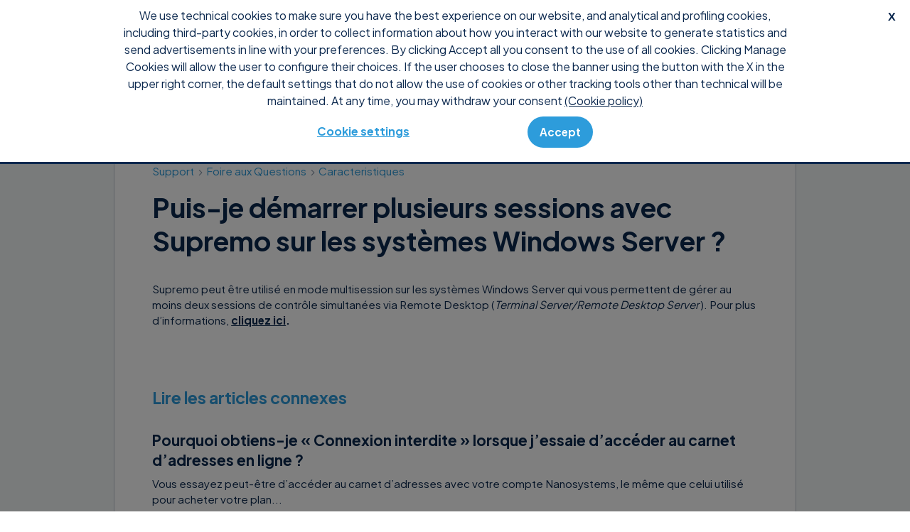

--- FILE ---
content_type: text/html
request_url: https://www.supremocontrol.com/fr/support/foire-aux-questions/caracteristiques/puis-je-demarrer-plusieurs-sessions-avec-supremo-sur-les-systemes-windows-server/
body_size: 7220
content:
<!DOCTYPE html>
<html lang="fr-FR">

<head>
    <meta charset="utf-8">
    <meta name="viewport" content="width=device-width, initial-scale=1">

    <link rel="apple-touch-icon" sizes="180x180" href="https://www.supremocontrol.com/wp-content/themes/nanosystems/public/images/favicons/supremo/apple-touch-icon.png">
    <link rel="icon" type="image/png" sizes="32x32" href="https://www.supremocontrol.com/wp-content/themes/nanosystems/public/images/favicons/supremo/favicon-32x32.png">
    <link rel="icon" type="image/png" sizes="16x16" href="https://www.supremocontrol.com/wp-content/themes/nanosystems/public/images/favicons/supremo/favicon-16x16.png">
    <link rel="manifest" href="https://www.supremocontrol.com/wp-content/themes/nanosystems/public/images/favicons/supremo/site.webmanifest">
    <link rel="mask-icon" href="https://www.supremocontrol.com/wp-content/themes/nanosystems/public/images/favicons/supremo/safari-pinned-tab.svg" color="#5bbad5">
    <meta name="msapplication-TileColor" content="#da532c">
    <meta name="theme-color" content="#ffffff">

    <meta name="robots" content="index, follow, max-image-preview:large, max-snippet:-1, max-video-preview:-1">
	<style>img:is([sizes="auto" i], [sizes^="auto," i]) { contain-intrinsic-size: 3000px 1500px }</style>
	<link rel="alternate" hreflang="en" href="https://www.supremocontrol.com/support/faq/features/can-i-start-multiple-sessions-with-supremo-on-windows-server-systems/">
<link rel="alternate" hreflang="fr" href="https://www.supremocontrol.com/fr/support/foire-aux-questions/caracteristiques/puis-je-demarrer-plusieurs-sessions-avec-supremo-sur-les-systemes-windows-server/">
<link rel="alternate" hreflang="de" href="https://www.supremocontrol.com/de/support/haufig-gestellte-fragen/funktionen/kann-ich-mehrere-sessions-mit-supremo-auf-windows-server-systemen-starten/">
<link rel="alternate" hreflang="it" href="https://www.supremocontrol.com/it/support/domande-frequenti/funzionalita/posso-avviare-sessioni-multiple-con-supremo-su-sistemi-windows-server/">
<link rel="alternate" hreflang="pt-br" href="https://www.supremocontrol.com/pt-br/support/perguntas-frequentes/funcionalidades/posso-iniciar-varias-sessoes-com-supremo-em-sistemas-do-windows-server/">
<link rel="alternate" hreflang="es" href="https://www.supremocontrol.com/es/support/preguntas-frecuentes/caracteristicas/puedo-iniciar-varias-sesiones-con-supremo-en-sistemas-windows-server/">
<link rel="alternate" hreflang="x-default" href="https://www.supremocontrol.com/support/faq/features/can-i-start-multiple-sessions-with-supremo-on-windows-server-systems/">

	<!-- This site is optimized with the Yoast SEO plugin v26.2 - https://yoast.com/wordpress/plugins/seo/ -->
	<title>Puis-je démarrer plusieurs sessions avec Supremo sur les systèmes Windows Server ? - Supremo Control</title>
	<link rel="canonical" href="https://www.supremocontrol.com/fr/support/foire-aux-questions/caracteristiques/puis-je-demarrer-plusieurs-sessions-avec-supremo-sur-les-systemes-windows-server/">
	<meta property="og:locale" content="fr_FR">
	<meta property="og:type" content="article">
	<meta property="og:title" content="Puis-je démarrer plusieurs sessions avec Supremo sur les systèmes Windows Server ? - Supremo Control">
	<meta property="og:description" content="Supremo peut être utilisé en mode multisession sur les systèmes Windows Server qui vous permettent de gérer au moins deux">
	<meta property="og:url" content="https://www.supremocontrol.com/fr/support/foire-aux-questions/caracteristiques/puis-je-demarrer-plusieurs-sessions-avec-supremo-sur-les-systemes-windows-server/">
	<meta property="og:site_name" content="Supremo Control">
	<meta property="article:modified_time" content="2025-04-08T00:00:00+00:00">
	<meta name="twitter:card" content="summary_large_image">
	<script type="application/ld+json" class="yoast-schema-graph">{"@context":"https://schema.org","@graph":[{"@type":"WebPage","@id":"https://www.supremocontrol.com/fr/support/foire-aux-questions/caracteristiques/puis-je-demarrer-plusieurs-sessions-avec-supremo-sur-les-systemes-windows-server/","url":"https://www.supremocontrol.com/fr/support/foire-aux-questions/caracteristiques/puis-je-demarrer-plusieurs-sessions-avec-supremo-sur-les-systemes-windows-server/","name":"Puis-je démarrer plusieurs sessions avec Supremo sur les systèmes Windows Server ? - Supremo Control","isPartOf":{"@id":"https://dev.supremocontrol.com/#website"},"datePublished":"2024-04-19T08:32:01+00:00","dateModified":"2025-04-08T00:00:00+00:00","inLanguage":"fr-FR","potentialAction":[{"@type":"ReadAction","target":["https://www.supremocontrol.com/fr/support/foire-aux-questions/caracteristiques/puis-je-demarrer-plusieurs-sessions-avec-supremo-sur-les-systemes-windows-server/"]}]},{"@type":"WebSite","@id":"https://dev.supremocontrol.com/#website","url":"https://dev.supremocontrol.com/","name":"Supremo Control","description":"","potentialAction":[{"@type":"SearchAction","target":{"@type":"EntryPoint","urlTemplate":"https://dev.supremocontrol.com/?s={search_term_string}"},"query-input":{"@type":"PropertyValueSpecification","valueRequired":true,"valueName":"search_term_string"}}],"inLanguage":"fr-FR"}]}</script>
	<!-- / Yoast SEO plugin. -->


<link rel="stylesheet" id="wp-block-library-css" href="https://www.supremocontrol.com/wp-includes/css/dist/block-library/style.min.css?ver=6.7.4" media="all">
<style id="global-styles-inline-css">:root{--wp--preset--aspect-ratio--square: 1;--wp--preset--aspect-ratio--4-3: 4/3;--wp--preset--aspect-ratio--3-4: 3/4;--wp--preset--aspect-ratio--3-2: 3/2;--wp--preset--aspect-ratio--2-3: 2/3;--wp--preset--aspect-ratio--16-9: 16/9;--wp--preset--aspect-ratio--9-16: 9/16;--wp--preset--color--black: #000000;--wp--preset--color--cyan-bluish-gray: #abb8c3;--wp--preset--color--white: #ffffff;--wp--preset--color--pale-pink: #f78da7;--wp--preset--color--vivid-red: #cf2e2e;--wp--preset--color--luminous-vivid-orange: #ff6900;--wp--preset--color--luminous-vivid-amber: #fcb900;--wp--preset--color--light-green-cyan: #7bdcb5;--wp--preset--color--vivid-green-cyan: #00d084;--wp--preset--color--pale-cyan-blue: #8ed1fc;--wp--preset--color--vivid-cyan-blue: #0693e3;--wp--preset--color--vivid-purple: #9b51e0;--wp--preset--color--dark: #0B284E;--wp--preset--color--light: #ffffff;--wp--preset--color--blue: #2d9cdb;--wp--preset--color--blue-5: #F5FAFD;--wp--preset--color--orange: #ff6634;--wp--preset--color--gray: #F4F8F8;--wp--preset--color--grey: rgba(11, 40, 78, 0.5);--wp--preset--gradient--vivid-cyan-blue-to-vivid-purple: linear-gradient(135deg,rgba(6,147,227,1) 0%,rgb(155,81,224) 100%);--wp--preset--gradient--light-green-cyan-to-vivid-green-cyan: linear-gradient(135deg,rgb(122,220,180) 0%,rgb(0,208,130) 100%);--wp--preset--gradient--luminous-vivid-amber-to-luminous-vivid-orange: linear-gradient(135deg,rgba(252,185,0,1) 0%,rgba(255,105,0,1) 100%);--wp--preset--gradient--luminous-vivid-orange-to-vivid-red: linear-gradient(135deg,rgba(255,105,0,1) 0%,rgb(207,46,46) 100%);--wp--preset--gradient--very-light-gray-to-cyan-bluish-gray: linear-gradient(135deg,rgb(238,238,238) 0%,rgb(169,184,195) 100%);--wp--preset--gradient--cool-to-warm-spectrum: linear-gradient(135deg,rgb(74,234,220) 0%,rgb(151,120,209) 20%,rgb(207,42,186) 40%,rgb(238,44,130) 60%,rgb(251,105,98) 80%,rgb(254,248,76) 100%);--wp--preset--gradient--blush-light-purple: linear-gradient(135deg,rgb(255,206,236) 0%,rgb(152,150,240) 100%);--wp--preset--gradient--blush-bordeaux: linear-gradient(135deg,rgb(254,205,165) 0%,rgb(254,45,45) 50%,rgb(107,0,62) 100%);--wp--preset--gradient--luminous-dusk: linear-gradient(135deg,rgb(255,203,112) 0%,rgb(199,81,192) 50%,rgb(65,88,208) 100%);--wp--preset--gradient--pale-ocean: linear-gradient(135deg,rgb(255,245,203) 0%,rgb(182,227,212) 50%,rgb(51,167,181) 100%);--wp--preset--gradient--electric-grass: linear-gradient(135deg,rgb(202,248,128) 0%,rgb(113,206,126) 100%);--wp--preset--gradient--midnight: linear-gradient(135deg,rgb(2,3,129) 0%,rgb(40,116,252) 100%);--wp--preset--font-size--small: 0.9rem;--wp--preset--font-size--medium: 20px;--wp--preset--font-size--large: 1.2rem;--wp--preset--font-size--x-large: 42px;--wp--preset--font-size--xsmall: 0.8rem;--wp--preset--font-size--default: 1rem;--wp--preset--font-size--xlarge: 1.4rem;--wp--preset--spacing--20: 0.44rem;--wp--preset--spacing--30: 0.67rem;--wp--preset--spacing--40: 1rem;--wp--preset--spacing--50: 1.5rem;--wp--preset--spacing--60: 2.25rem;--wp--preset--spacing--70: 3.38rem;--wp--preset--spacing--80: 5.06rem;--wp--preset--shadow--natural: 6px 6px 9px rgba(0, 0, 0, 0.2);--wp--preset--shadow--deep: 12px 12px 50px rgba(0, 0, 0, 0.4);--wp--preset--shadow--sharp: 6px 6px 0px rgba(0, 0, 0, 0.2);--wp--preset--shadow--outlined: 6px 6px 0px -3px rgba(255, 255, 255, 1), 6px 6px rgba(0, 0, 0, 1);--wp--preset--shadow--crisp: 6px 6px 0px rgba(0, 0, 0, 1);}.wp-block-button .wp-block-button__link{--wp--preset--font-size--xsmall: 0.8rem;--wp--preset--font-size--small: 0.9rem;}:root { --wp--style--global--content-size: 650px;--wp--style--global--wide-size: 1000px; }:where(body) { margin: 0; }.wp-site-blocks > .alignleft { float: left; margin-right: 2em; }.wp-site-blocks > .alignright { float: right; margin-left: 2em; }.wp-site-blocks > .aligncenter { justify-content: center; margin-left: auto; margin-right: auto; }:where(.is-layout-flex){gap: 0.5em;}:where(.is-layout-grid){gap: 0.5em;}.is-layout-flow > .alignleft{float: left;margin-inline-start: 0;margin-inline-end: 2em;}.is-layout-flow > .alignright{float: right;margin-inline-start: 2em;margin-inline-end: 0;}.is-layout-flow > .aligncenter{margin-left: auto !important;margin-right: auto !important;}.is-layout-constrained > .alignleft{float: left;margin-inline-start: 0;margin-inline-end: 2em;}.is-layout-constrained > .alignright{float: right;margin-inline-start: 2em;margin-inline-end: 0;}.is-layout-constrained > .aligncenter{margin-left: auto !important;margin-right: auto !important;}.is-layout-constrained > :where(:not(.alignleft):not(.alignright):not(.alignfull)){max-width: var(--wp--style--global--content-size);margin-left: auto !important;margin-right: auto !important;}.is-layout-constrained > .alignwide{max-width: var(--wp--style--global--wide-size);}body .is-layout-flex{display: flex;}.is-layout-flex{flex-wrap: wrap;align-items: center;}.is-layout-flex > :is(*, div){margin: 0;}body .is-layout-grid{display: grid;}.is-layout-grid > :is(*, div){margin: 0;}body{padding-top: 0px;padding-right: 0px;padding-bottom: 0px;padding-left: 0px;}a:where(:not(.wp-element-button)){text-decoration: underline;}:root :where(.wp-element-button, .wp-block-button__link){background-color: #32373c;border-width: 0;color: #fff;font-family: inherit;font-size: inherit;line-height: inherit;padding: calc(0.667em + 2px) calc(1.333em + 2px);text-decoration: none;}.has-black-color{color: var(--wp--preset--color--black) !important;}.has-cyan-bluish-gray-color{color: var(--wp--preset--color--cyan-bluish-gray) !important;}.has-white-color{color: var(--wp--preset--color--white) !important;}.has-pale-pink-color{color: var(--wp--preset--color--pale-pink) !important;}.has-vivid-red-color{color: var(--wp--preset--color--vivid-red) !important;}.has-luminous-vivid-orange-color{color: var(--wp--preset--color--luminous-vivid-orange) !important;}.has-luminous-vivid-amber-color{color: var(--wp--preset--color--luminous-vivid-amber) !important;}.has-light-green-cyan-color{color: var(--wp--preset--color--light-green-cyan) !important;}.has-vivid-green-cyan-color{color: var(--wp--preset--color--vivid-green-cyan) !important;}.has-pale-cyan-blue-color{color: var(--wp--preset--color--pale-cyan-blue) !important;}.has-vivid-cyan-blue-color{color: var(--wp--preset--color--vivid-cyan-blue) !important;}.has-vivid-purple-color{color: var(--wp--preset--color--vivid-purple) !important;}.has-dark-color{color: var(--wp--preset--color--dark) !important;}.has-light-color{color: var(--wp--preset--color--light) !important;}.has-blue-color{color: var(--wp--preset--color--blue) !important;}.has-blue-5-color{color: var(--wp--preset--color--blue-5) !important;}.has-orange-color{color: var(--wp--preset--color--orange) !important;}.has-gray-color{color: var(--wp--preset--color--gray) !important;}.has-grey-color{color: var(--wp--preset--color--grey) !important;}.has-black-background-color{background-color: var(--wp--preset--color--black) !important;}.has-cyan-bluish-gray-background-color{background-color: var(--wp--preset--color--cyan-bluish-gray) !important;}.has-white-background-color{background-color: var(--wp--preset--color--white) !important;}.has-pale-pink-background-color{background-color: var(--wp--preset--color--pale-pink) !important;}.has-vivid-red-background-color{background-color: var(--wp--preset--color--vivid-red) !important;}.has-luminous-vivid-orange-background-color{background-color: var(--wp--preset--color--luminous-vivid-orange) !important;}.has-luminous-vivid-amber-background-color{background-color: var(--wp--preset--color--luminous-vivid-amber) !important;}.has-light-green-cyan-background-color{background-color: var(--wp--preset--color--light-green-cyan) !important;}.has-vivid-green-cyan-background-color{background-color: var(--wp--preset--color--vivid-green-cyan) !important;}.has-pale-cyan-blue-background-color{background-color: var(--wp--preset--color--pale-cyan-blue) !important;}.has-vivid-cyan-blue-background-color{background-color: var(--wp--preset--color--vivid-cyan-blue) !important;}.has-vivid-purple-background-color{background-color: var(--wp--preset--color--vivid-purple) !important;}.has-dark-background-color{background-color: var(--wp--preset--color--dark) !important;}.has-light-background-color{background-color: var(--wp--preset--color--light) !important;}.has-blue-background-color{background-color: var(--wp--preset--color--blue) !important;}.has-blue-5-background-color{background-color: var(--wp--preset--color--blue-5) !important;}.has-orange-background-color{background-color: var(--wp--preset--color--orange) !important;}.has-gray-background-color{background-color: var(--wp--preset--color--gray) !important;}.has-grey-background-color{background-color: var(--wp--preset--color--grey) !important;}.has-black-border-color{border-color: var(--wp--preset--color--black) !important;}.has-cyan-bluish-gray-border-color{border-color: var(--wp--preset--color--cyan-bluish-gray) !important;}.has-white-border-color{border-color: var(--wp--preset--color--white) !important;}.has-pale-pink-border-color{border-color: var(--wp--preset--color--pale-pink) !important;}.has-vivid-red-border-color{border-color: var(--wp--preset--color--vivid-red) !important;}.has-luminous-vivid-orange-border-color{border-color: var(--wp--preset--color--luminous-vivid-orange) !important;}.has-luminous-vivid-amber-border-color{border-color: var(--wp--preset--color--luminous-vivid-amber) !important;}.has-light-green-cyan-border-color{border-color: var(--wp--preset--color--light-green-cyan) !important;}.has-vivid-green-cyan-border-color{border-color: var(--wp--preset--color--vivid-green-cyan) !important;}.has-pale-cyan-blue-border-color{border-color: var(--wp--preset--color--pale-cyan-blue) !important;}.has-vivid-cyan-blue-border-color{border-color: var(--wp--preset--color--vivid-cyan-blue) !important;}.has-vivid-purple-border-color{border-color: var(--wp--preset--color--vivid-purple) !important;}.has-dark-border-color{border-color: var(--wp--preset--color--dark) !important;}.has-light-border-color{border-color: var(--wp--preset--color--light) !important;}.has-blue-border-color{border-color: var(--wp--preset--color--blue) !important;}.has-blue-5-border-color{border-color: var(--wp--preset--color--blue-5) !important;}.has-orange-border-color{border-color: var(--wp--preset--color--orange) !important;}.has-gray-border-color{border-color: var(--wp--preset--color--gray) !important;}.has-grey-border-color{border-color: var(--wp--preset--color--grey) !important;}.has-vivid-cyan-blue-to-vivid-purple-gradient-background{background: var(--wp--preset--gradient--vivid-cyan-blue-to-vivid-purple) !important;}.has-light-green-cyan-to-vivid-green-cyan-gradient-background{background: var(--wp--preset--gradient--light-green-cyan-to-vivid-green-cyan) !important;}.has-luminous-vivid-amber-to-luminous-vivid-orange-gradient-background{background: var(--wp--preset--gradient--luminous-vivid-amber-to-luminous-vivid-orange) !important;}.has-luminous-vivid-orange-to-vivid-red-gradient-background{background: var(--wp--preset--gradient--luminous-vivid-orange-to-vivid-red) !important;}.has-very-light-gray-to-cyan-bluish-gray-gradient-background{background: var(--wp--preset--gradient--very-light-gray-to-cyan-bluish-gray) !important;}.has-cool-to-warm-spectrum-gradient-background{background: var(--wp--preset--gradient--cool-to-warm-spectrum) !important;}.has-blush-light-purple-gradient-background{background: var(--wp--preset--gradient--blush-light-purple) !important;}.has-blush-bordeaux-gradient-background{background: var(--wp--preset--gradient--blush-bordeaux) !important;}.has-luminous-dusk-gradient-background{background: var(--wp--preset--gradient--luminous-dusk) !important;}.has-pale-ocean-gradient-background{background: var(--wp--preset--gradient--pale-ocean) !important;}.has-electric-grass-gradient-background{background: var(--wp--preset--gradient--electric-grass) !important;}.has-midnight-gradient-background{background: var(--wp--preset--gradient--midnight) !important;}.has-small-font-size{font-size: var(--wp--preset--font-size--small) !important;}.has-medium-font-size{font-size: var(--wp--preset--font-size--medium) !important;}.has-large-font-size{font-size: var(--wp--preset--font-size--large) !important;}.has-x-large-font-size{font-size: var(--wp--preset--font-size--x-large) !important;}.has-xsmall-font-size{font-size: var(--wp--preset--font-size--xsmall) !important;}.has-default-font-size{font-size: var(--wp--preset--font-size--default) !important;}.has-xlarge-font-size{font-size: var(--wp--preset--font-size--xlarge) !important;}.wp-block-button .wp-block-button__link.has-xsmall-font-size{font-size: var(--wp--preset--font-size--xsmall) !important;}.wp-block-button .wp-block-button__link.has-small-font-size{font-size: var(--wp--preset--font-size--small) !important;}
:where(.wp-block-post-template.is-layout-flex){gap: 1.25em;}:where(.wp-block-post-template.is-layout-grid){gap: 1.25em;}
:where(.wp-block-columns.is-layout-flex){gap: 2em;}:where(.wp-block-columns.is-layout-grid){gap: 2em;}
:root :where(.wp-block-pullquote){font-size: 1.5em;line-height: 1.6;}</style>
<link rel="stylesheet" id="app/0-css" href="https://www.supremocontrol.com/wp-content/themes/nanosystems/public/app.7734d3.css" media="all">
<script id="wpml-cookie-js-extra">var wpml_cookies = {"wp-wpml_current_language":{"value":"fr","expires":1,"path":"\/"}};
var wpml_cookies = {"wp-wpml_current_language":{"value":"fr","expires":1,"path":"\/"}};</script>
<script src="https://www.supremocontrol.com/wp-content/plugins/sitepress-multilingual-cms/res/js/cookies/language-cookie.js?ver=473900" id="wpml-cookie-js" defer data-wp-strategy="defer"></script>
<script src="https://www.supremocontrol.com/wp-content/themes/nanosystems/public/common.6c05ba.js" id="add_common_js-js"></script>
<meta name="generator" content="WPML ver:4.7.3 stt:1,4,3,27,42,2;">
<script src="https://www.google.com/recaptcha/api.js?render=6LdUo9cpAAAAAK6eWt3ACQnZjWwUCkUNDPqiEPIZ"></script>
<script id="NanoGDPRJS" src="https://ecommerce.nanosystems.com/js/nanoGDPR.min.js" async></script>
</head>

<body class="support-template-default single single-support postid-27438 wp-embed-responsive puis-je-demarrer-plusieurs-sessions-avec-supremo-sur-les-systemes-windows-server">
        
    <header class="header">
  <div class="wrap wrap--extended">
  <a class="header__logo" href="https://www.supremocontrol.com/fr/">
      <img src="https://www.supremocontrol.com/wp-content/uploads/2023/02/logo-supremo-full.svg" class="attachment-full size-full" alt="Supremo Logo: software for remote desktop management" decoding="async" loading="lazy">
    </a>
          <input id="hamburger" type="checkbox">
      <label for="hamburger"><i></i></label>
      <nav class="header__menu">

        <ul>
          <div class="lang-switcher-mobile">
                            <span class="active-lang">
          <img src="https://www.supremocontrol.com/wp-content/themes/nanosystems/resources/images/flags/flag_fr.svg" alt="">
          Français
        </span>
                                                      <div class="lang-dropdown">
                                      <a class="selected">
            <img src="https://www.supremocontrol.com/wp-content/themes/nanosystems/resources/images/flags/flag_fr.svg" alt="">
            Français
          </a>
                                                                      
                        <a href="https://www.supremocontrol.com/support/faq/features/can-i-start-multiple-sessions-with-supremo-on-windows-server-systems/">
            <img src="https://www.supremocontrol.com/wp-content/themes/nanosystems/resources/images/flags/flag_en.svg" alt="">
            English
          </a>
                                              <a href="https://www.supremocontrol.com/de/support/haufig-gestellte-fragen/funktionen/kann-ich-mehrere-sessions-mit-supremo-auf-windows-server-systemen-starten/">
            <img src="https://www.supremocontrol.com/wp-content/themes/nanosystems/resources/images/flags/flag_de.svg" alt="">
            Deutsch
          </a>
                                <a href="https://www.supremocontrol.com/it/support/domande-frequenti/funzionalita/posso-avviare-sessioni-multiple-con-supremo-su-sistemi-windows-server/">
            <img src="https://www.supremocontrol.com/wp-content/themes/nanosystems/resources/images/flags/flag_it.svg" alt="">
            Italiano
          </a>
                                <a href="https://www.supremocontrol.com/pt-br/support/perguntas-frequentes/funcionalidades/posso-iniciar-varias-sessoes-com-supremo-em-sistemas-do-windows-server/">
            <img src="https://www.supremocontrol.com/wp-content/themes/nanosystems/resources/images/flags/flag_pt-br.svg" alt="">
            Português
          </a>
                                <a href="https://www.supremocontrol.com/es/support/preguntas-frecuentes/caracteristicas/puedo-iniciar-varias-sesiones-con-supremo-en-sistemas-windows-server/">
            <img src="https://www.supremocontrol.com/wp-content/themes/nanosystems/resources/images/flags/flag_es.svg" alt="">
            Español
          </a>
                  </div>
  </div>
          
          <li class="menu-item menu-item-has-children col-2">
<a>Pourquoi Supremo </a><div class="sub-menu">
<div class="wrap-submenu-container col-1">
<span class="label">Points forts</span><ul class="wrap-submenu-wrapper col-1">
<li class="menu-item "><a href="https://www.supremocontrol.com/fr/caracteristiques/">Fonctionnalités</a></li>
<li class="menu-item "><a href="https://www.supremocontrol.com/fr/securite/">Sécurité</a></li>
<li class="menu-item "><a href="https://www.supremocontrol.com/fr/temoignages/">Témoignages</a></li>
</ul>
</div>
<div class="wrap-submenu-container col-1">
<span class="label">Solutions</span><ul class="wrap-submenu-wrapper col-1">
<li class="menu-item "><a href="https://www.supremocontrol.com/fr/msp/">MSP</a></li>
<li class="menu-item "><a href="https://www.supremocontrol.com/fr/integrations/">Intégrations</a></li>
<li class="menu-item "><a href="https://www.supremocontrol.com/fr/acces-a-distance-mobile-android/">Support mobile</a></li>
<li class="menu-item "><a href="https://www.supremocontrol.com/fr/teletravail/">Télétravail</a></li>
</ul>
</div>
</div>
</li>
<li class="menu-item no-dropdown col-1"><a href="https://www.supremocontrol.com/fr/prix-et-abonnements/">Prix </a></li>
<li class="menu-item no-dropdown col-1"><a href="https://www.nanosystems.com/fr/shop">Shop </a></li>
<li class="menu-item menu-item-has-children col-1">
<a>Console </a><ul class="wrap-submenu-wrapper sub-menu col-1">
<li class="menu-item "><a href="https://www.supremocontrol.com/fr/supremo-professional/">Pourquoi Supremo Console</a></li>
<li class="menu-item "><a href="https://www.supremocontrol.com/fr/supremo-professional/it-security-addon/">IT Security addon</a></li>
</ul>
</li>
<li class="menu-item no-dropdown col-1"><a href="https://www.supremocontrol.com/fr/soutien/">Soutien </a></li>
<li class="menu-item no-dropdown col-1 style-as-primary-btn"><a href="https://www.supremocontrol.com/fr/telechargez-supremo/">Téléchargement </a></li>                      <li class="mobile-only">
              <a class="cta secondary block" target="_self" href="https://www.nanosystems.com/fr/login-fr">Connexion</a>
            </li>
                            </ul>
      </nav>
              <nav class="header__balance"></nav>
              <nav class="header__user">
        <a class="cta secondary" target="_self" href="https://www.nanosystems.com/fr/login-fr">Connexion</a>
      </nav>
            <div class="lang-switcher">
                            <span class="active-lang">
          <img src="https://www.supremocontrol.com/wp-content/themes/nanosystems/resources/images/flags/flag_fr.svg" alt="">
          
        </span>
                                                      <div class="lang-dropdown">
                                      <a class="selected">
            <img src="https://www.supremocontrol.com/wp-content/themes/nanosystems/resources/images/flags/flag_fr.svg" alt="">
            Français
          </a>
                                                                      
                        <a href="https://www.supremocontrol.com/support/faq/features/can-i-start-multiple-sessions-with-supremo-on-windows-server-systems/">
            <img src="https://www.supremocontrol.com/wp-content/themes/nanosystems/resources/images/flags/flag_en.svg" alt="">
            English
          </a>
                                              <a href="https://www.supremocontrol.com/de/support/haufig-gestellte-fragen/funktionen/kann-ich-mehrere-sessions-mit-supremo-auf-windows-server-systemen-starten/">
            <img src="https://www.supremocontrol.com/wp-content/themes/nanosystems/resources/images/flags/flag_de.svg" alt="">
            Deutsch
          </a>
                                <a href="https://www.supremocontrol.com/it/support/domande-frequenti/funzionalita/posso-avviare-sessioni-multiple-con-supremo-su-sistemi-windows-server/">
            <img src="https://www.supremocontrol.com/wp-content/themes/nanosystems/resources/images/flags/flag_it.svg" alt="">
            Italiano
          </a>
                                <a href="https://www.supremocontrol.com/pt-br/support/perguntas-frequentes/funcionalidades/posso-iniciar-varias-sessoes-com-supremo-em-sistemas-do-windows-server/">
            <img src="https://www.supremocontrol.com/wp-content/themes/nanosystems/resources/images/flags/flag_pt-br.svg" alt="">
            Português
          </a>
                                <a href="https://www.supremocontrol.com/es/support/preguntas-frecuentes/caracteristicas/puedo-iniciar-varias-sesiones-con-supremo-en-sistemas-windows-server/">
            <img src="https://www.supremocontrol.com/wp-content/themes/nanosystems/resources/images/flags/flag_es.svg" alt="">
            Español
          </a>
                  </div>
  </div>
</div>
</header>

    <main class="main">       <section class="custom custom--full custom--background " style="--bg:#F4F8F8">
  <div class="wrap custom__wrap">
  <div class="custom__container">
      <article class="support_single">
        <div class="support_single__header">
            <ul class="breadcrumb">
      <li>
      <a href="https://www.supremocontrol.com/fr/soutien/">
        Support
      </a>
    </li>
      <li>
      <a href="https://www.supremocontrol.com/fr/support/foire-aux-questions/">
        Foire aux Questions
      </a>
    </li>
      <li>
      <a href="https://www.supremocontrol.com/fr/support/foire-aux-questions/caracteristiques/">
        Caracteristiques
      </a>
    </li>
  </ul>
            <h1 class="entry-title">Puis-je démarrer plusieurs sessions avec Supremo sur les systèmes Windows Server ?</h1>
        </div>
        <div class="support_single__content text-small">
            <p>Supremo peut être utilisé en mode multisession sur les systèmes Windows Server qui vous permettent de gérer au moins deux sessions de contrôle simultanées via Remote Desktop (<em>Terminal Server/Remote Desktop Server</em>). Pour plus d’informations, <a href="https://www.supremocontrol.com/fr/support/tutoriaux/demarrer-plusieurs-instances-de-supremo-sur-terminal-server/"><strong>cliquez ici</strong></a><strong>.</strong></p>
        </div>
        <!--
        <div class="support_single__footer">
          <small>Dernière modification le avril 8, 2025</small>
        </div>
        -->
    </article>
                            <ul class="support_list">
                            <a href="https://www.supremocontrol.com/fr/support/foire-aux-questions/caracteristiques/">
                    <h4>Lire les articles connexes</h4>
                </a>

                                                        <li class="">
  <h3 class="h4"><a class="support_title" href="https://www.supremocontrol.com/fr/support/foire-aux-questions/caracteristiques/pourquoi-obtiens-je-connexion-interdite-lorsque-jessaie-dacceder-au-carnet-dadresses-en-ligne/">Pourquoi obtiens-je « Connexion interdite » lorsque j’essaie d’accéder au carnet d’adresses en ligne ?</a></h3>
      <p class="support_description">Vous essayez peut-être d’accéder au carnet d’adresses avec votre compte Nanosystems, le même que celui utilisé pour acheter votre plan...</p>
    <small class="support_categories">Foire aux Questions, Caracteristiques</small>
</li>
                                                        <li class="">
  <h3 class="h4"><a class="support_title" href="https://www.supremocontrol.com/fr/support/foire-aux-questions/caracteristiques/supremo-est-il-compatible-avec-windows-server-terminal-server/">Supremo est-il compatible avec Windows Server / Terminal Server ?</a></h3>
      <p class="support_description">À partir de la version 3.4.0, Supremo prend en charge Terminal Server. En savoir plus ici....</p>
    <small class="support_categories">Foire aux Questions, Caracteristiques</small>
</li>
                                                        <li class="">
  <h3 class="h4"><a class="support_title" href="https://www.supremocontrol.com/fr/support/foire-aux-questions/caracteristiques/puis-je-utiliser-supremo-avec-windows-remote-desktop/">Puis-je utiliser Supremo avec Windows Remote Desktop ?</a></h3>
      <p class="support_description">Oui, il est possible d’utiliser Supremo avec Windows Remote Desktop et d’interagir avec l’interface Supremo via Remote Desktop. Pour plus...</p>
    <small class="support_categories">Foire aux Questions, Caracteristiques</small>
</li>
                                                        
            <span>Retourner à <a href="https://www.supremocontrol.com/fr/support/foire-aux-questions/caracteristiques/">Caracteristiques</a></span>
        </ul>
    </div>
</div>
</section>
  </main>

    <footer class="footer">
  <div class="wrap">
  <div class="footer__newsletter">
        <h2>Restez informés et inscrivez-vous à la newsletter !
        </h2>
                  <a class="cta secondary big" target="" href="https://www.supremocontrol.com/fr/newsletter-fr/">
            S&#039;inscrire
          </a>
              </div>
        <div class="footer__widgets">
      <section class="widget text-5 widget_text"><h3>Entreprise</h3>			<div class="textwidget">
<p>Nanosystems S.r.l.<br>
Via del Commercio, 76/A<br>
63100 Ascoli Piceno (AP), Italy<br>
VATIN: IT01085650446<br>
N. REA AP-111997</p>
</div>
		</section><section class="widget nav_menu-4 widget_nav_menu"><h3>Produits</h3>
<div class="menu-prodotti-french-container"><ul id="menu-prodotti-french" class="menu">
<li id="menu-item-26339" class="menu-item menu-item-type-custom menu-item-object-custom menu-item-26339"><a href="https://www.supremocontrol.com/fr/">Supremo</a></li>
<li id="menu-item-26340" class="menu-item menu-item-type-custom menu-item-object-custom menu-item-26340"><a href="https://www.uranium-backup.com/fr/">Uranium Backup</a></li>
</ul></div></section><section class="widget nav_menu-3 widget_nav_menu"><h3>Social</h3>
<div class="menu-social-french-container"><ul id="menu-social-french" class="menu">
<li id="menu-item-26354" class="menu-item menu-item-type-custom menu-item-object-custom menu-item-26354"><a href="https://www.facebook.com/Nanosystems.Srl">Facebook</a></li>
<li id="menu-item-26355" class="menu-item menu-item-type-custom menu-item-object-custom menu-item-26355"><a href="https://twitter.com/NanosystemsSrl">Twitter</a></li>
<li id="menu-item-26356" class="menu-item menu-item-type-custom menu-item-object-custom menu-item-26356"><a href="https://www.linkedin.com/company/nanosystems-s-r-l-/">Linkedin</a></li>
<li id="menu-item-26357" class="menu-item menu-item-type-custom menu-item-object-custom menu-item-26357"><a href="https://www.youtube.com/@nanosystems/">Youtube</a></li>
</ul></div></section><section class="widget text-10 widget_text"><h3>Soutien</h3>			<div class="textwidget">
<p>Avez-vous besoin d&rsquo;aide?</p>
<p><a class="cta secondary" href="https://www.supremocontrol.com/fr/contacts-fr/">Contactez nous</a></p>
<p><a href="https://www.supremocontrol.com/fr/comment-desinstaller-supremo/">Désinstallation</a></p>
</div>
		</section><section class="widget text-15 widget_text">			<div class="textwidget">
<p><a href="https://www.supremocontrol.com/privacy/">Privacy du site web</a> · <a href="https://www.supremocontrol.com/supremo-privacy-policy/">Privacy du logiciel</a> · <a href="https://www.supremocontrol.com/supremo-console-privacy-policy/">Privacy de la Console</a> · <a href="https://www.supremocontrol.com/cookie-policy/">Cookies</a> · <a href="https://www.supremocontrol.com/eula-en/">EULA</a> · <a href="https://www.supremocontrol.com/terms-and-conditions-of-sale/">Conditions générales de vente</a></p>
<p>© <span id="footerCurrentYear"></span> Nanosystems. Tous droits réservés</p>
<p><span style="font-size: 12px;">Si vous rencontrez des problèmes d’accessibilité, veuillez les signaler <a href="https://www.nanosystems.com/fr/contacts-fr/"><u>ici</u></a> en précisant le problème et la page web concernée.</span></p>
<p><script>document.getElementById("footerCurrentYear").textContent = new Date().getFullYear().toString();</script></p>
</div>
		</section>    </div>
</div>
  
</footer>
    
        <script id="app/0-js-before">
(()=>{"use strict";var r,e={},o={};function a(r){var t=o[r];if(void 0!==t)return t.exports;var n=o[r]={exports:{}};return e[r].call(n.exports,n,n.exports,a),n.exports}a.m=e,r=[],a.O=(e,o,t,n)=>{if(!o){var l=1/0;for(v=0;v<r.length;v++){for(var[o,t,n]=r[v],i=!0,s=0;s<o.length;s++)(!1&n||l>=n)&&Object.keys(a.O).every((r=>a.O[r](o[s])))?o.splice(s--,1):(i=!1,n<l&&(l=n));if(i){r.splice(v--,1);var u=t();void 0!==u&&(e=u)}}return e}n=n||0;for(var v=r.length;v>0&&r[v-1][2]>n;v--)r[v]=r[v-1];r[v]=[o,t,n]},a.n=r=>{var e=r&&r.__esModule?()=>r.default:()=>r;return a.d(e,{a:e}),e},a.d=(r,e)=>{for(var o in e)a.o(e,o)&&!a.o(r,o)&&Object.defineProperty(r,o,{enumerable:!0,get:e[o]})},a.o=(r,e)=>Object.prototype.hasOwnProperty.call(r,e),(()=>{var r={666:0};a.O.j=e=>0===r[e];var e=(e,o)=>{var t,n,[l,i,s]=o,u=0;if(l.some((e=>0!==r[e]))){for(t in i)a.o(i,t)&&(a.m[t]=i[t]);if(s)var v=s(a)}for(e&&e(o);u<l.length;u++)n=l[u],a.o(r,n)&&r[n]&&r[n][0](),r[n]=0;return a.O(v)},o=globalThis.webpackChunksage=globalThis.webpackChunksage||[];o.forEach(e.bind(null,0)),o.push=e.bind(null,o.push.bind(o))})()})();
</script>
<script src="https://www.supremocontrol.com/wp-content/themes/nanosystems/public/vendor/app.35329b.js" id="app/0-js"></script>
<script src="https://www.supremocontrol.com/wp-content/themes/nanosystems/public/app.8c8191.js" id="app/1-js"></script>
</body>

</html>

--- FILE ---
content_type: text/html; charset=utf-8
request_url: https://www.google.com/recaptcha/api2/anchor?ar=1&k=6LdUo9cpAAAAAK6eWt3ACQnZjWwUCkUNDPqiEPIZ&co=aHR0cHM6Ly93d3cuc3VwcmVtb2NvbnRyb2wuY29tOjQ0Mw..&hl=en&v=PoyoqOPhxBO7pBk68S4YbpHZ&size=invisible&anchor-ms=20000&execute-ms=30000&cb=2ym8ci3vcbyv
body_size: 49737
content:
<!DOCTYPE HTML><html dir="ltr" lang="en"><head><meta http-equiv="Content-Type" content="text/html; charset=UTF-8">
<meta http-equiv="X-UA-Compatible" content="IE=edge">
<title>reCAPTCHA</title>
<style type="text/css">
/* cyrillic-ext */
@font-face {
  font-family: 'Roboto';
  font-style: normal;
  font-weight: 400;
  font-stretch: 100%;
  src: url(//fonts.gstatic.com/s/roboto/v48/KFO7CnqEu92Fr1ME7kSn66aGLdTylUAMa3GUBHMdazTgWw.woff2) format('woff2');
  unicode-range: U+0460-052F, U+1C80-1C8A, U+20B4, U+2DE0-2DFF, U+A640-A69F, U+FE2E-FE2F;
}
/* cyrillic */
@font-face {
  font-family: 'Roboto';
  font-style: normal;
  font-weight: 400;
  font-stretch: 100%;
  src: url(//fonts.gstatic.com/s/roboto/v48/KFO7CnqEu92Fr1ME7kSn66aGLdTylUAMa3iUBHMdazTgWw.woff2) format('woff2');
  unicode-range: U+0301, U+0400-045F, U+0490-0491, U+04B0-04B1, U+2116;
}
/* greek-ext */
@font-face {
  font-family: 'Roboto';
  font-style: normal;
  font-weight: 400;
  font-stretch: 100%;
  src: url(//fonts.gstatic.com/s/roboto/v48/KFO7CnqEu92Fr1ME7kSn66aGLdTylUAMa3CUBHMdazTgWw.woff2) format('woff2');
  unicode-range: U+1F00-1FFF;
}
/* greek */
@font-face {
  font-family: 'Roboto';
  font-style: normal;
  font-weight: 400;
  font-stretch: 100%;
  src: url(//fonts.gstatic.com/s/roboto/v48/KFO7CnqEu92Fr1ME7kSn66aGLdTylUAMa3-UBHMdazTgWw.woff2) format('woff2');
  unicode-range: U+0370-0377, U+037A-037F, U+0384-038A, U+038C, U+038E-03A1, U+03A3-03FF;
}
/* math */
@font-face {
  font-family: 'Roboto';
  font-style: normal;
  font-weight: 400;
  font-stretch: 100%;
  src: url(//fonts.gstatic.com/s/roboto/v48/KFO7CnqEu92Fr1ME7kSn66aGLdTylUAMawCUBHMdazTgWw.woff2) format('woff2');
  unicode-range: U+0302-0303, U+0305, U+0307-0308, U+0310, U+0312, U+0315, U+031A, U+0326-0327, U+032C, U+032F-0330, U+0332-0333, U+0338, U+033A, U+0346, U+034D, U+0391-03A1, U+03A3-03A9, U+03B1-03C9, U+03D1, U+03D5-03D6, U+03F0-03F1, U+03F4-03F5, U+2016-2017, U+2034-2038, U+203C, U+2040, U+2043, U+2047, U+2050, U+2057, U+205F, U+2070-2071, U+2074-208E, U+2090-209C, U+20D0-20DC, U+20E1, U+20E5-20EF, U+2100-2112, U+2114-2115, U+2117-2121, U+2123-214F, U+2190, U+2192, U+2194-21AE, U+21B0-21E5, U+21F1-21F2, U+21F4-2211, U+2213-2214, U+2216-22FF, U+2308-230B, U+2310, U+2319, U+231C-2321, U+2336-237A, U+237C, U+2395, U+239B-23B7, U+23D0, U+23DC-23E1, U+2474-2475, U+25AF, U+25B3, U+25B7, U+25BD, U+25C1, U+25CA, U+25CC, U+25FB, U+266D-266F, U+27C0-27FF, U+2900-2AFF, U+2B0E-2B11, U+2B30-2B4C, U+2BFE, U+3030, U+FF5B, U+FF5D, U+1D400-1D7FF, U+1EE00-1EEFF;
}
/* symbols */
@font-face {
  font-family: 'Roboto';
  font-style: normal;
  font-weight: 400;
  font-stretch: 100%;
  src: url(//fonts.gstatic.com/s/roboto/v48/KFO7CnqEu92Fr1ME7kSn66aGLdTylUAMaxKUBHMdazTgWw.woff2) format('woff2');
  unicode-range: U+0001-000C, U+000E-001F, U+007F-009F, U+20DD-20E0, U+20E2-20E4, U+2150-218F, U+2190, U+2192, U+2194-2199, U+21AF, U+21E6-21F0, U+21F3, U+2218-2219, U+2299, U+22C4-22C6, U+2300-243F, U+2440-244A, U+2460-24FF, U+25A0-27BF, U+2800-28FF, U+2921-2922, U+2981, U+29BF, U+29EB, U+2B00-2BFF, U+4DC0-4DFF, U+FFF9-FFFB, U+10140-1018E, U+10190-1019C, U+101A0, U+101D0-101FD, U+102E0-102FB, U+10E60-10E7E, U+1D2C0-1D2D3, U+1D2E0-1D37F, U+1F000-1F0FF, U+1F100-1F1AD, U+1F1E6-1F1FF, U+1F30D-1F30F, U+1F315, U+1F31C, U+1F31E, U+1F320-1F32C, U+1F336, U+1F378, U+1F37D, U+1F382, U+1F393-1F39F, U+1F3A7-1F3A8, U+1F3AC-1F3AF, U+1F3C2, U+1F3C4-1F3C6, U+1F3CA-1F3CE, U+1F3D4-1F3E0, U+1F3ED, U+1F3F1-1F3F3, U+1F3F5-1F3F7, U+1F408, U+1F415, U+1F41F, U+1F426, U+1F43F, U+1F441-1F442, U+1F444, U+1F446-1F449, U+1F44C-1F44E, U+1F453, U+1F46A, U+1F47D, U+1F4A3, U+1F4B0, U+1F4B3, U+1F4B9, U+1F4BB, U+1F4BF, U+1F4C8-1F4CB, U+1F4D6, U+1F4DA, U+1F4DF, U+1F4E3-1F4E6, U+1F4EA-1F4ED, U+1F4F7, U+1F4F9-1F4FB, U+1F4FD-1F4FE, U+1F503, U+1F507-1F50B, U+1F50D, U+1F512-1F513, U+1F53E-1F54A, U+1F54F-1F5FA, U+1F610, U+1F650-1F67F, U+1F687, U+1F68D, U+1F691, U+1F694, U+1F698, U+1F6AD, U+1F6B2, U+1F6B9-1F6BA, U+1F6BC, U+1F6C6-1F6CF, U+1F6D3-1F6D7, U+1F6E0-1F6EA, U+1F6F0-1F6F3, U+1F6F7-1F6FC, U+1F700-1F7FF, U+1F800-1F80B, U+1F810-1F847, U+1F850-1F859, U+1F860-1F887, U+1F890-1F8AD, U+1F8B0-1F8BB, U+1F8C0-1F8C1, U+1F900-1F90B, U+1F93B, U+1F946, U+1F984, U+1F996, U+1F9E9, U+1FA00-1FA6F, U+1FA70-1FA7C, U+1FA80-1FA89, U+1FA8F-1FAC6, U+1FACE-1FADC, U+1FADF-1FAE9, U+1FAF0-1FAF8, U+1FB00-1FBFF;
}
/* vietnamese */
@font-face {
  font-family: 'Roboto';
  font-style: normal;
  font-weight: 400;
  font-stretch: 100%;
  src: url(//fonts.gstatic.com/s/roboto/v48/KFO7CnqEu92Fr1ME7kSn66aGLdTylUAMa3OUBHMdazTgWw.woff2) format('woff2');
  unicode-range: U+0102-0103, U+0110-0111, U+0128-0129, U+0168-0169, U+01A0-01A1, U+01AF-01B0, U+0300-0301, U+0303-0304, U+0308-0309, U+0323, U+0329, U+1EA0-1EF9, U+20AB;
}
/* latin-ext */
@font-face {
  font-family: 'Roboto';
  font-style: normal;
  font-weight: 400;
  font-stretch: 100%;
  src: url(//fonts.gstatic.com/s/roboto/v48/KFO7CnqEu92Fr1ME7kSn66aGLdTylUAMa3KUBHMdazTgWw.woff2) format('woff2');
  unicode-range: U+0100-02BA, U+02BD-02C5, U+02C7-02CC, U+02CE-02D7, U+02DD-02FF, U+0304, U+0308, U+0329, U+1D00-1DBF, U+1E00-1E9F, U+1EF2-1EFF, U+2020, U+20A0-20AB, U+20AD-20C0, U+2113, U+2C60-2C7F, U+A720-A7FF;
}
/* latin */
@font-face {
  font-family: 'Roboto';
  font-style: normal;
  font-weight: 400;
  font-stretch: 100%;
  src: url(//fonts.gstatic.com/s/roboto/v48/KFO7CnqEu92Fr1ME7kSn66aGLdTylUAMa3yUBHMdazQ.woff2) format('woff2');
  unicode-range: U+0000-00FF, U+0131, U+0152-0153, U+02BB-02BC, U+02C6, U+02DA, U+02DC, U+0304, U+0308, U+0329, U+2000-206F, U+20AC, U+2122, U+2191, U+2193, U+2212, U+2215, U+FEFF, U+FFFD;
}
/* cyrillic-ext */
@font-face {
  font-family: 'Roboto';
  font-style: normal;
  font-weight: 500;
  font-stretch: 100%;
  src: url(//fonts.gstatic.com/s/roboto/v48/KFO7CnqEu92Fr1ME7kSn66aGLdTylUAMa3GUBHMdazTgWw.woff2) format('woff2');
  unicode-range: U+0460-052F, U+1C80-1C8A, U+20B4, U+2DE0-2DFF, U+A640-A69F, U+FE2E-FE2F;
}
/* cyrillic */
@font-face {
  font-family: 'Roboto';
  font-style: normal;
  font-weight: 500;
  font-stretch: 100%;
  src: url(//fonts.gstatic.com/s/roboto/v48/KFO7CnqEu92Fr1ME7kSn66aGLdTylUAMa3iUBHMdazTgWw.woff2) format('woff2');
  unicode-range: U+0301, U+0400-045F, U+0490-0491, U+04B0-04B1, U+2116;
}
/* greek-ext */
@font-face {
  font-family: 'Roboto';
  font-style: normal;
  font-weight: 500;
  font-stretch: 100%;
  src: url(//fonts.gstatic.com/s/roboto/v48/KFO7CnqEu92Fr1ME7kSn66aGLdTylUAMa3CUBHMdazTgWw.woff2) format('woff2');
  unicode-range: U+1F00-1FFF;
}
/* greek */
@font-face {
  font-family: 'Roboto';
  font-style: normal;
  font-weight: 500;
  font-stretch: 100%;
  src: url(//fonts.gstatic.com/s/roboto/v48/KFO7CnqEu92Fr1ME7kSn66aGLdTylUAMa3-UBHMdazTgWw.woff2) format('woff2');
  unicode-range: U+0370-0377, U+037A-037F, U+0384-038A, U+038C, U+038E-03A1, U+03A3-03FF;
}
/* math */
@font-face {
  font-family: 'Roboto';
  font-style: normal;
  font-weight: 500;
  font-stretch: 100%;
  src: url(//fonts.gstatic.com/s/roboto/v48/KFO7CnqEu92Fr1ME7kSn66aGLdTylUAMawCUBHMdazTgWw.woff2) format('woff2');
  unicode-range: U+0302-0303, U+0305, U+0307-0308, U+0310, U+0312, U+0315, U+031A, U+0326-0327, U+032C, U+032F-0330, U+0332-0333, U+0338, U+033A, U+0346, U+034D, U+0391-03A1, U+03A3-03A9, U+03B1-03C9, U+03D1, U+03D5-03D6, U+03F0-03F1, U+03F4-03F5, U+2016-2017, U+2034-2038, U+203C, U+2040, U+2043, U+2047, U+2050, U+2057, U+205F, U+2070-2071, U+2074-208E, U+2090-209C, U+20D0-20DC, U+20E1, U+20E5-20EF, U+2100-2112, U+2114-2115, U+2117-2121, U+2123-214F, U+2190, U+2192, U+2194-21AE, U+21B0-21E5, U+21F1-21F2, U+21F4-2211, U+2213-2214, U+2216-22FF, U+2308-230B, U+2310, U+2319, U+231C-2321, U+2336-237A, U+237C, U+2395, U+239B-23B7, U+23D0, U+23DC-23E1, U+2474-2475, U+25AF, U+25B3, U+25B7, U+25BD, U+25C1, U+25CA, U+25CC, U+25FB, U+266D-266F, U+27C0-27FF, U+2900-2AFF, U+2B0E-2B11, U+2B30-2B4C, U+2BFE, U+3030, U+FF5B, U+FF5D, U+1D400-1D7FF, U+1EE00-1EEFF;
}
/* symbols */
@font-face {
  font-family: 'Roboto';
  font-style: normal;
  font-weight: 500;
  font-stretch: 100%;
  src: url(//fonts.gstatic.com/s/roboto/v48/KFO7CnqEu92Fr1ME7kSn66aGLdTylUAMaxKUBHMdazTgWw.woff2) format('woff2');
  unicode-range: U+0001-000C, U+000E-001F, U+007F-009F, U+20DD-20E0, U+20E2-20E4, U+2150-218F, U+2190, U+2192, U+2194-2199, U+21AF, U+21E6-21F0, U+21F3, U+2218-2219, U+2299, U+22C4-22C6, U+2300-243F, U+2440-244A, U+2460-24FF, U+25A0-27BF, U+2800-28FF, U+2921-2922, U+2981, U+29BF, U+29EB, U+2B00-2BFF, U+4DC0-4DFF, U+FFF9-FFFB, U+10140-1018E, U+10190-1019C, U+101A0, U+101D0-101FD, U+102E0-102FB, U+10E60-10E7E, U+1D2C0-1D2D3, U+1D2E0-1D37F, U+1F000-1F0FF, U+1F100-1F1AD, U+1F1E6-1F1FF, U+1F30D-1F30F, U+1F315, U+1F31C, U+1F31E, U+1F320-1F32C, U+1F336, U+1F378, U+1F37D, U+1F382, U+1F393-1F39F, U+1F3A7-1F3A8, U+1F3AC-1F3AF, U+1F3C2, U+1F3C4-1F3C6, U+1F3CA-1F3CE, U+1F3D4-1F3E0, U+1F3ED, U+1F3F1-1F3F3, U+1F3F5-1F3F7, U+1F408, U+1F415, U+1F41F, U+1F426, U+1F43F, U+1F441-1F442, U+1F444, U+1F446-1F449, U+1F44C-1F44E, U+1F453, U+1F46A, U+1F47D, U+1F4A3, U+1F4B0, U+1F4B3, U+1F4B9, U+1F4BB, U+1F4BF, U+1F4C8-1F4CB, U+1F4D6, U+1F4DA, U+1F4DF, U+1F4E3-1F4E6, U+1F4EA-1F4ED, U+1F4F7, U+1F4F9-1F4FB, U+1F4FD-1F4FE, U+1F503, U+1F507-1F50B, U+1F50D, U+1F512-1F513, U+1F53E-1F54A, U+1F54F-1F5FA, U+1F610, U+1F650-1F67F, U+1F687, U+1F68D, U+1F691, U+1F694, U+1F698, U+1F6AD, U+1F6B2, U+1F6B9-1F6BA, U+1F6BC, U+1F6C6-1F6CF, U+1F6D3-1F6D7, U+1F6E0-1F6EA, U+1F6F0-1F6F3, U+1F6F7-1F6FC, U+1F700-1F7FF, U+1F800-1F80B, U+1F810-1F847, U+1F850-1F859, U+1F860-1F887, U+1F890-1F8AD, U+1F8B0-1F8BB, U+1F8C0-1F8C1, U+1F900-1F90B, U+1F93B, U+1F946, U+1F984, U+1F996, U+1F9E9, U+1FA00-1FA6F, U+1FA70-1FA7C, U+1FA80-1FA89, U+1FA8F-1FAC6, U+1FACE-1FADC, U+1FADF-1FAE9, U+1FAF0-1FAF8, U+1FB00-1FBFF;
}
/* vietnamese */
@font-face {
  font-family: 'Roboto';
  font-style: normal;
  font-weight: 500;
  font-stretch: 100%;
  src: url(//fonts.gstatic.com/s/roboto/v48/KFO7CnqEu92Fr1ME7kSn66aGLdTylUAMa3OUBHMdazTgWw.woff2) format('woff2');
  unicode-range: U+0102-0103, U+0110-0111, U+0128-0129, U+0168-0169, U+01A0-01A1, U+01AF-01B0, U+0300-0301, U+0303-0304, U+0308-0309, U+0323, U+0329, U+1EA0-1EF9, U+20AB;
}
/* latin-ext */
@font-face {
  font-family: 'Roboto';
  font-style: normal;
  font-weight: 500;
  font-stretch: 100%;
  src: url(//fonts.gstatic.com/s/roboto/v48/KFO7CnqEu92Fr1ME7kSn66aGLdTylUAMa3KUBHMdazTgWw.woff2) format('woff2');
  unicode-range: U+0100-02BA, U+02BD-02C5, U+02C7-02CC, U+02CE-02D7, U+02DD-02FF, U+0304, U+0308, U+0329, U+1D00-1DBF, U+1E00-1E9F, U+1EF2-1EFF, U+2020, U+20A0-20AB, U+20AD-20C0, U+2113, U+2C60-2C7F, U+A720-A7FF;
}
/* latin */
@font-face {
  font-family: 'Roboto';
  font-style: normal;
  font-weight: 500;
  font-stretch: 100%;
  src: url(//fonts.gstatic.com/s/roboto/v48/KFO7CnqEu92Fr1ME7kSn66aGLdTylUAMa3yUBHMdazQ.woff2) format('woff2');
  unicode-range: U+0000-00FF, U+0131, U+0152-0153, U+02BB-02BC, U+02C6, U+02DA, U+02DC, U+0304, U+0308, U+0329, U+2000-206F, U+20AC, U+2122, U+2191, U+2193, U+2212, U+2215, U+FEFF, U+FFFD;
}
/* cyrillic-ext */
@font-face {
  font-family: 'Roboto';
  font-style: normal;
  font-weight: 900;
  font-stretch: 100%;
  src: url(//fonts.gstatic.com/s/roboto/v48/KFO7CnqEu92Fr1ME7kSn66aGLdTylUAMa3GUBHMdazTgWw.woff2) format('woff2');
  unicode-range: U+0460-052F, U+1C80-1C8A, U+20B4, U+2DE0-2DFF, U+A640-A69F, U+FE2E-FE2F;
}
/* cyrillic */
@font-face {
  font-family: 'Roboto';
  font-style: normal;
  font-weight: 900;
  font-stretch: 100%;
  src: url(//fonts.gstatic.com/s/roboto/v48/KFO7CnqEu92Fr1ME7kSn66aGLdTylUAMa3iUBHMdazTgWw.woff2) format('woff2');
  unicode-range: U+0301, U+0400-045F, U+0490-0491, U+04B0-04B1, U+2116;
}
/* greek-ext */
@font-face {
  font-family: 'Roboto';
  font-style: normal;
  font-weight: 900;
  font-stretch: 100%;
  src: url(//fonts.gstatic.com/s/roboto/v48/KFO7CnqEu92Fr1ME7kSn66aGLdTylUAMa3CUBHMdazTgWw.woff2) format('woff2');
  unicode-range: U+1F00-1FFF;
}
/* greek */
@font-face {
  font-family: 'Roboto';
  font-style: normal;
  font-weight: 900;
  font-stretch: 100%;
  src: url(//fonts.gstatic.com/s/roboto/v48/KFO7CnqEu92Fr1ME7kSn66aGLdTylUAMa3-UBHMdazTgWw.woff2) format('woff2');
  unicode-range: U+0370-0377, U+037A-037F, U+0384-038A, U+038C, U+038E-03A1, U+03A3-03FF;
}
/* math */
@font-face {
  font-family: 'Roboto';
  font-style: normal;
  font-weight: 900;
  font-stretch: 100%;
  src: url(//fonts.gstatic.com/s/roboto/v48/KFO7CnqEu92Fr1ME7kSn66aGLdTylUAMawCUBHMdazTgWw.woff2) format('woff2');
  unicode-range: U+0302-0303, U+0305, U+0307-0308, U+0310, U+0312, U+0315, U+031A, U+0326-0327, U+032C, U+032F-0330, U+0332-0333, U+0338, U+033A, U+0346, U+034D, U+0391-03A1, U+03A3-03A9, U+03B1-03C9, U+03D1, U+03D5-03D6, U+03F0-03F1, U+03F4-03F5, U+2016-2017, U+2034-2038, U+203C, U+2040, U+2043, U+2047, U+2050, U+2057, U+205F, U+2070-2071, U+2074-208E, U+2090-209C, U+20D0-20DC, U+20E1, U+20E5-20EF, U+2100-2112, U+2114-2115, U+2117-2121, U+2123-214F, U+2190, U+2192, U+2194-21AE, U+21B0-21E5, U+21F1-21F2, U+21F4-2211, U+2213-2214, U+2216-22FF, U+2308-230B, U+2310, U+2319, U+231C-2321, U+2336-237A, U+237C, U+2395, U+239B-23B7, U+23D0, U+23DC-23E1, U+2474-2475, U+25AF, U+25B3, U+25B7, U+25BD, U+25C1, U+25CA, U+25CC, U+25FB, U+266D-266F, U+27C0-27FF, U+2900-2AFF, U+2B0E-2B11, U+2B30-2B4C, U+2BFE, U+3030, U+FF5B, U+FF5D, U+1D400-1D7FF, U+1EE00-1EEFF;
}
/* symbols */
@font-face {
  font-family: 'Roboto';
  font-style: normal;
  font-weight: 900;
  font-stretch: 100%;
  src: url(//fonts.gstatic.com/s/roboto/v48/KFO7CnqEu92Fr1ME7kSn66aGLdTylUAMaxKUBHMdazTgWw.woff2) format('woff2');
  unicode-range: U+0001-000C, U+000E-001F, U+007F-009F, U+20DD-20E0, U+20E2-20E4, U+2150-218F, U+2190, U+2192, U+2194-2199, U+21AF, U+21E6-21F0, U+21F3, U+2218-2219, U+2299, U+22C4-22C6, U+2300-243F, U+2440-244A, U+2460-24FF, U+25A0-27BF, U+2800-28FF, U+2921-2922, U+2981, U+29BF, U+29EB, U+2B00-2BFF, U+4DC0-4DFF, U+FFF9-FFFB, U+10140-1018E, U+10190-1019C, U+101A0, U+101D0-101FD, U+102E0-102FB, U+10E60-10E7E, U+1D2C0-1D2D3, U+1D2E0-1D37F, U+1F000-1F0FF, U+1F100-1F1AD, U+1F1E6-1F1FF, U+1F30D-1F30F, U+1F315, U+1F31C, U+1F31E, U+1F320-1F32C, U+1F336, U+1F378, U+1F37D, U+1F382, U+1F393-1F39F, U+1F3A7-1F3A8, U+1F3AC-1F3AF, U+1F3C2, U+1F3C4-1F3C6, U+1F3CA-1F3CE, U+1F3D4-1F3E0, U+1F3ED, U+1F3F1-1F3F3, U+1F3F5-1F3F7, U+1F408, U+1F415, U+1F41F, U+1F426, U+1F43F, U+1F441-1F442, U+1F444, U+1F446-1F449, U+1F44C-1F44E, U+1F453, U+1F46A, U+1F47D, U+1F4A3, U+1F4B0, U+1F4B3, U+1F4B9, U+1F4BB, U+1F4BF, U+1F4C8-1F4CB, U+1F4D6, U+1F4DA, U+1F4DF, U+1F4E3-1F4E6, U+1F4EA-1F4ED, U+1F4F7, U+1F4F9-1F4FB, U+1F4FD-1F4FE, U+1F503, U+1F507-1F50B, U+1F50D, U+1F512-1F513, U+1F53E-1F54A, U+1F54F-1F5FA, U+1F610, U+1F650-1F67F, U+1F687, U+1F68D, U+1F691, U+1F694, U+1F698, U+1F6AD, U+1F6B2, U+1F6B9-1F6BA, U+1F6BC, U+1F6C6-1F6CF, U+1F6D3-1F6D7, U+1F6E0-1F6EA, U+1F6F0-1F6F3, U+1F6F7-1F6FC, U+1F700-1F7FF, U+1F800-1F80B, U+1F810-1F847, U+1F850-1F859, U+1F860-1F887, U+1F890-1F8AD, U+1F8B0-1F8BB, U+1F8C0-1F8C1, U+1F900-1F90B, U+1F93B, U+1F946, U+1F984, U+1F996, U+1F9E9, U+1FA00-1FA6F, U+1FA70-1FA7C, U+1FA80-1FA89, U+1FA8F-1FAC6, U+1FACE-1FADC, U+1FADF-1FAE9, U+1FAF0-1FAF8, U+1FB00-1FBFF;
}
/* vietnamese */
@font-face {
  font-family: 'Roboto';
  font-style: normal;
  font-weight: 900;
  font-stretch: 100%;
  src: url(//fonts.gstatic.com/s/roboto/v48/KFO7CnqEu92Fr1ME7kSn66aGLdTylUAMa3OUBHMdazTgWw.woff2) format('woff2');
  unicode-range: U+0102-0103, U+0110-0111, U+0128-0129, U+0168-0169, U+01A0-01A1, U+01AF-01B0, U+0300-0301, U+0303-0304, U+0308-0309, U+0323, U+0329, U+1EA0-1EF9, U+20AB;
}
/* latin-ext */
@font-face {
  font-family: 'Roboto';
  font-style: normal;
  font-weight: 900;
  font-stretch: 100%;
  src: url(//fonts.gstatic.com/s/roboto/v48/KFO7CnqEu92Fr1ME7kSn66aGLdTylUAMa3KUBHMdazTgWw.woff2) format('woff2');
  unicode-range: U+0100-02BA, U+02BD-02C5, U+02C7-02CC, U+02CE-02D7, U+02DD-02FF, U+0304, U+0308, U+0329, U+1D00-1DBF, U+1E00-1E9F, U+1EF2-1EFF, U+2020, U+20A0-20AB, U+20AD-20C0, U+2113, U+2C60-2C7F, U+A720-A7FF;
}
/* latin */
@font-face {
  font-family: 'Roboto';
  font-style: normal;
  font-weight: 900;
  font-stretch: 100%;
  src: url(//fonts.gstatic.com/s/roboto/v48/KFO7CnqEu92Fr1ME7kSn66aGLdTylUAMa3yUBHMdazQ.woff2) format('woff2');
  unicode-range: U+0000-00FF, U+0131, U+0152-0153, U+02BB-02BC, U+02C6, U+02DA, U+02DC, U+0304, U+0308, U+0329, U+2000-206F, U+20AC, U+2122, U+2191, U+2193, U+2212, U+2215, U+FEFF, U+FFFD;
}

</style>
<link rel="stylesheet" type="text/css" href="https://www.gstatic.com/recaptcha/releases/PoyoqOPhxBO7pBk68S4YbpHZ/styles__ltr.css">
<script nonce="q43GGJ8KDiV3TcpQgv54Pg" type="text/javascript">window['__recaptcha_api'] = 'https://www.google.com/recaptcha/api2/';</script>
<script type="text/javascript" src="https://www.gstatic.com/recaptcha/releases/PoyoqOPhxBO7pBk68S4YbpHZ/recaptcha__en.js" nonce="q43GGJ8KDiV3TcpQgv54Pg">
      
    </script></head>
<body><div id="rc-anchor-alert" class="rc-anchor-alert"></div>
<input type="hidden" id="recaptcha-token" value="[base64]">
<script type="text/javascript" nonce="q43GGJ8KDiV3TcpQgv54Pg">
      recaptcha.anchor.Main.init("[\x22ainput\x22,[\x22bgdata\x22,\x22\x22,\[base64]/[base64]/[base64]/[base64]/[base64]/[base64]/[base64]/[base64]/[base64]/[base64]\\u003d\x22,\[base64]\x22,\x22ZMOLw7fCvBDCm8Ktw5vChw/Cthoaw6/[base64]/JsOVFsKtWzJ7w4rDi8KLwpUsBGrCijvCv8KlDQVhTsKLBwXCj1jCmXl4aT8pw77CjMKdwonCk1rDusO1woIbM8Khw63CpXzChMKfUcKtw58WJMKdwq/[base64]/DggbCvEzDmjMAJ8KiwroEwqoPw4NkfsOdV8OBwrvDkcO/ZivCiVHDssOnw77CpnLCr8KkwoxjwoFBwq8cwoVQfcO6XWfChsOVZVFZJ8KRw7ZWa10gw48LwqzDsWFkZcONwqIuw7NsOcOHYcKXwp3DosKQeHHCmjLCgVDDq8OmM8KkwqANDirCiQrCvMObwpfCgsKRw6jClErCsMOCwo/Dt8OTwqbCj8OcAcKHcXQ7OAHCu8ODw4vDuDZQVBpmBsOMHQolwr/DlTzDhMOSwrjDk8O5w7LDhR3Dlw8pw7vCkRbDsUU9w6TCr8KUZ8KZw6fDl8O2w48fwotsw5/[base64]/w44hfgtPw7EFWMOvw6QbwrDCh8K8w7I7worDlsO5asO2KMKoS8Kpw6nDl8OYwrY9dxwIdVIXKMKKw57DtcKMworCuMO7w5lQwqkZFFYdfQ3Cgjl3w6MGA8Ojwr/CvTXDj8KgXgHCgcKVwqHCicKEB8KJwrzDhsOHw4jCkXHCoWMwwqvCvsO3wrUWw4kNw57DrsKUw6s8fsKIF8Oaa8KWw7HDqUUUSngJw4LCozUAwoDClcKDw6FKCsOXw75/w63DucKTwrZCwpwHABgCJsKsw5Ftwo5JZ2fDtcKpKSUOw7dHKRbCvsOJw75gU8Kkw6rDt0U3wrdcwrfCtnHDm0lYw6jDuzAJBmlBJlNAUcKTwqQnwqoKd8Oqwoc9wodpUibCscK8woN7w6xRJcOOw67DnREkwr/DllPDuTgADHANw4smfsKPOsOpw4UJw7kCOMK/[base64]/CqFnCnsKZGcOWXRkbwqg6YMKceiDCpS4Uf8OpP8KISsKMZMO+w4XDtcOAwrbCicKqJMOLRcOEw4vCsWw9wq7CgzTDpsKxV0vCgAkcbcO5S8OAw5fCpjAuX8KvMsO+wpF8RMOieAE2eSLDmFs5w4fDhcKxwrVtwoUeH2thHCbCh07DosOkw5wDWS53w6nDpA/DjVNZOyUKKMOTwr5vDFVWW8Ocw7XDpMO8UsKAw5ElGlklM8O3wr8FFMK7w5DDrMORBMKrAAp/[base64]/ClMOVw4/CsSs6S8KJdsKVw7NGUcKBwpfDrcOLAMOFQsK1wrTCo1IDw4l+w5TDtcKjBMODOGnCpcObwrlyw5/[base64]/DsSbDkjBGCFkjS8KBwrzDvMKSWnHDgsOoIcOTH8OXwrLDuT0NVwJ1wr3DpsKCwq1sw6TDtE7CmzXDqHQ0wpXCn1fDsgvCg2okw4U4NF9mwoLDvAPCvcOdw5TCkD7DqMOhKsOUMMKRw6EiU00vw6Z1wrQSRzzCpnXDnQ7DlGnDrSHCocKuIcO3w5s1w4/Cjk7DksKfwrRywozDucOjDmZREcOHK8OdwpMowoYqw7IXHGDDixzDtsOMfwLCuMOcYEVUw6NcacK0w54mw5FjX0UVw4jDvE7DvyHDjcO6EMOfJUTDvzZucMKFw6HCksODwpHCgzhWL1jDlDPCucOOw6rDpALChhbCiMKtZjbDl2LDiHzDmRXDpnvDiMKgwp0zbsK/X3PCnXFyGmfCi8KbwpFewrcua8Obwo9/wr7CpsOaw5ApwrXDisKHw47DrGfDgA0JwofDlCHClSYebXxPcnwnwrFia8OWwpRbw4lNwpbDjhnDiXwXICVzwozCl8KKKlgWwqLDvcOwwp/DusO9fCvCi8KuE33CkTXDgH3Dq8Ohw7XClQx6wqsmCB1LO8K5CkPDtnAadUHDhMKpwq3DnsKKfT3Di8OKw4ouFMKcw7nDucK4w7TCqsK5V8OZwpdPwrMzwpDCvMKTwpTDmsK6wobDkcOSwrXCnEpuFgTCrsOWWcK0O0lvwpdzwr7ChcK3w43Dhy/[base64]/wr97QGPCt8KMwrjCjk/DhG/DmHRPw5/CgMKtLMKAf8KRY0/[base64]/C0HDqMKZw73DnwwQwqjCgDjDk8OAB2JQw7NmLMODw4V/V8OuS8KDBcKpwqfDvcO6wqskO8Kmw40JMRzCmywFAV/DnC0WVcKFT8KxIC8/w7JVwqnDqsOHScOVw4HDiMOGesOCcMKiYsOjw6rCi0TDmEUmQCF/wqbCkcKsdsKqw57CisO0GhQ5WkVAOsOCRVHDm8O+CUXCk3UxRcKJwq/DgMOxw7FLZ8KEIsKEw482w7k/[base64]/DcOPA2XDksKVwrtPIFDDnnxGwpJLwojDkmkFw4QVamdiVW/[base64]/CnMKRw7w1BCjCqT1zwqFsD8KSXMK7wpTCoBUFaCLCqEzDrXs5w4E2w6/DkAt9fkdzLcKWw7Jlw4Bkwo4ew6LDsRTCoAzCoMK2wrnDrjYpbMOOwonCijd+MMOpwpnCs8KOwqrDknbDp3BaSsO9UcKqO8OUw6DDn8KbCTZ3wqDDksOQe2ImMMKeJXTCgmcOwqFTXlc3J8OEQHjDp17CusODDsO/[base64]/Dj8K5BcKrXB0Fw4E8cSfDg1VhwoNvw6jDqcKxaRHCmGfDvMKtFMK8bcOYw6IYf8O4PMKzUWfCuC19BcKWwpfCnwYPw5bCucO2fcK0TMKgEHZHw59qw4tLw6U9GTwDfm7CvRPCtsOoEA81w5HCl8OAwp/CgVR+wpM3woXDhBzDlCAswqzCucKHJsK+OcOvw7B1C8Krwr0ewrrCsMKKUR4/VcOyNsKaw6PDnHwAw7kYwpjClU/Drn9lSsKpw5QxwqAsBUDDvcOgVE/CoHtKfcKrOVbDn1HClFDDsg1pGsKML8Klw7PDoMKpw4PDvMK1GMKLw7LDjmfDuk/DsgBYwpJnw6pjwrR6DcKuw4nDjMOtAsKpw7TDnyPCk8KzbMOEw43CusKow5rCmsKCw6dawosZw756RTHCgwzDhnIqUcKWWcKBYcKkw4fCgCBjw5h7SzjCoxwJw6UOLj/Cm8KiwqrDhsODwovDnR0ew7zCo8OHW8Orwo50wrEqMMKzw4xBOMKCwqrDnHfCtMK5w7rCmioUMMKWwoZRJinDn8KLFxjDh8ORLndaWR/DoHXCnEQ7w7ooe8KpTcOPw6XCvcK1BUbDtsO4w5DCmsK8w78pw6dzR8K9wq/Ct8K7w63Ds1HCuMKrHyd5Z3/DssOhwro+KTULw7bDmB0rQcKEw5tNYsKyexHDowfCiGbCgEAWEhPDosOmwqduNsO8FhDCkMK9FXVbwpHDpMKOwqDDgnvDpn92w4QkV8KlI8KIbxwPwqfCjxPDiMKfDk/[base64]/[base64]/c8KRwptUL8OtKR3Cm3rDogNiUig6O8OnwoJAX8Ouwp5vw6o2w6PDs39fwrh9YCPDjsO0KMO4OCXDrzlHKFHDrynCpMOCScObEwAMG1PDp8K4wovDjSrDhCMXwrnDoBLDjcKWwrXDrMKcGsKBw7bDuMKMERcOe8Ouw7nDpXAvw67CvWTCsMKPMnTCtlhVXzw9w7/[base64]/CuWvCkcK7O8OtXlZEOsKzE8Omw6PDpWLCjcO+OMKIC2HCrcOgw5rCs8KHVzPDkcO9WsOPw6BJwqzDisOQwp3ChMO6TirCrnLCv8KHwqsTwqnCsMKPAm8NElBbwq7Cjk1dMgPChlw1w4vDrsK/wqgkCsOOw6FuwpRGwqohYAbCtcKCwrBadMKrwo0IZcK+wr88wo/Djj87M8ObwqbDk8KPw4FYwr/[base64]/CuMKPMBfDlMKRMsK8w5MOw6E6dX5BwqbCkUjDmURcwqtuw455dcO3w4ZTNSHCsMK9P3c6w6LDnsK9w7/DtsKywpLDjF3DswLCnnbCvzfDg8K1WkvCjXUxDsKAw6Zow6rCuXXDksO4FFPDl2/[base64]/[base64]/Cj8KWw73Djx/[base64]/[base64]/[base64]/CmMKLG1cFcXllEsKRwrtNw65YwoTDtcOTw4bCh2Raw7wywrPDpMOEw4HCjsK8KTEZw5UcHTFjw6zDsR08w4IIwoDDkcK7wodIPVcpZsO5w7RKwpkTbG1UYMKEw7MWYGQDZRfCi3PDjBwnw6HCil3DvMOhDE5RSMKIwo7DoCfChiQlKBrDjMOfw401wrxIFcKpw5/[base64]/[base64]/[base64]/Do8Onw5U/w4DCusOnw5PCvcKOwrJyHDMPOcKeGCQ8w4jCl8KWNMONBMOZG8KwwrLCkysmfsOdcsO3wphHw4fDmDjDjA/[base64]/[base64]/wp/DlzPCtcOEBUvCvsK7cMO6LsKdw7LDl8OTPDrDk8K4wofCi8OUL8K0woHCucKbw48twpwlLRYaw4EYdVozf3/DgWDDosOtHcKaesOuw5UMHMK2P8K4w78iwr/[base64]/Dl8OaeMOvwrzChsOuAC4sw71lw6AdSsKqZMKdFh5ZFsO1eiMSw4wDFMOvw4jCuHotfMOWTMOyLsK8w5IQwpU7wo/DjcOWw5nCpAsqRHPCkcKow4suwqQGMw/[base64]/ClX1dwqcjw4rDiltrwpx2A8OBSnvCkyXCl1R/CE12wrlDwpLCtWp6wohlw5pjfQXCjcOJEcKJwqfDjVcGdFxkO0PDiMOow5rDscKKw5J4asOSVU9Ww4nDhwdhw5bDp8O/FynCpsOqwo8dE3nCgDBuw5sNwrPCo00QbMO1a0x3wqkBC8KFwqc7woBOeMO7csO2wrFADArDlFLCtsKLdsK3GMKQAcKcw5XClcKbwo0/w4fDkXEHw6rDvCPCi2sJw4EiNsKJKi/Ch8OswrzDlcO/acKldcKKMWUPw6h6woYnF8OTw6XDq3PDvghCLMK2CsKtwrHCkMKMwr7Co8O+wrvCu8KDecOGP112A8KEBFHDpcOww6QASzg9NlXDucOrw4/DlSsew7BPw5hRPRrCq8Kww5rDncKXw7tYB8Kowq/Chl/DuMK2MRwmwrbDgj0kN8Ozw6ITw5wxU8KEOB8RUhdXw5RPw5jCqQYIw4HCtcKuDWLCmsKdw5rDusOFwpPCscKpw5Vvwppdw6LDm3xZwovDoFEZwqLDrsKgwq1rw4jCjgd/wpzCvknCocKnwrAjw7MAZMOVAgxhwpzDpz7CnW7DrX3Dh1LCucKrNV1EwoNaw4DCmzXCssOsw60gwrlHB8OrwrjDvMKYwonCoRwMwqfDsMOgHi49wobCvAwIbEZfw4TCiWo7PGrCsQjDhW/CpcOMwrLDl0/[base64]/[base64]/DnjHDnRtHwrbDhh4VbMO/DV3CijzDnsOAw7Y6DGV8wpFMecOxYcOOJWQmaCrCvCLDmcKMWcOIc8OcUnjDlMKtZ8OARHjCuTPDjcKaBcOawpnDrhkIFUcxwqbCisK/[base64]/wpcsw5tcwoDDscKFw7lTCsKtScK2wq3DvAnCrTTDulR/XyUMFVjDhMKRAsOaCmVqJHHClw97VH4Zw4EFIHLDsAIAfBXCqy1uwqJwwoB2OcOjScOvwqDCp8OafMK5w5cdFQU/acK1wpvDlMKxwq1Hw5l8w5rDiMOyGMOGw4E5FsK+w6YRw5vCnMOww6t0HMK2I8OdQ8OGw5MCw4c3w48Gw6zCsw5Iw5nCpcKBwqxdF8KJcwPCpcK8DAPDkwrCisK8wp3DgzAjw4LCgcOCUMOSQMOFwoACTnN3w5vDt8OZwqFGRGfDjsKlwpPConofw7XDsMK5dHbDrcO/IyjCs8OwHj3DrnU/wqHDryzDoVoLwr1bWsO/CVB5woTCncKyw4PDqcKIw4XDmHlQG8OZw5LCq8KzA0k+w7rDpH1Aw4vDtBZ+wobDo8KHDD3DmTLCk8OMOhoswpfCisKww4sxwqrDgcO2wrxtwqnCssKFM3thQzpRAMKjw73DhGUSw55SGwvDs8KsfcO5N8KkbyFGw4TDjxF7wprCtx/[base64]/CkcKBw5MxIMK2CcOqCXIkIsKgwrvDqApMN3zDq8KoYV/CkcKtwqcAw6LCiCTDkCrCvA3DiE7Ci8O9FMOgX8OXTMO5BMKbSConw4NUwoZ4ScKzJcOcNnh/wqjCgMK0wpvDljZBw6YDw43Cm8K2wpEoTMOtw4zCuinCo2fDnsKyw6BQTcKSw7tTw4XDisKWwr3ClxPCoBIWM8OCwrRdU8KKOcKUVClOR3Itw4LDlMO3RBI8fcOZwoo3w5cWw68eGQprT24FH8KQN8KUworDqMOewrPCk2/CocOAKsKvGsKjMcK3w4nDi8K8w5PCvizCtRggN3deV0vCnsOlacOFAMK1J8Kgwq00D1h8aTHCtgLCq1Vawp3DmWE9S8KxwrrCjcKOwpNow4dDwoLDocORwpTDgMOWL8K/w7rDvMO3wrojRi7CqMKFw5PCucOwBzvCq8Onw4rCg8KVLyzCvhoAwpUMHsKmwr3CghJFw7R+aMOIfWsHY3dmwqnDp0MwFMOWVMKGYkgHUnlTHsKbw6jCuMOlLMKAO3E2Mm/CoHlLSzLCqsK9wqrCpkfDsEbDtcOQworClibDnkLCp8ODCMKEIcKBwoPCocO7PsKPR8ORw5TCmTHCr3vChVUYw6zCicOkI1IGwqfDoD4uw6oCw4gxwqF6Diw6wrlVwp5hfRwVf2/CmXnDnsOfeCQ3wr4EQznDpnM5acKiGcO3w63CuSLCp8K6w7LCgsO8X8OpRSbCrCJhw6/Dp0TDt8OFwp02wovDp8KmYiPDs1ASwqnDqWREZxDCqMOGwqIDw4/DtAtZPsK3w6tpwpPDtMKuw6HDqVEjw4/[base64]/DtMOUwo7CgcOhw5ZQwo7DgsOTw6bCjl/DqMOBwq3CmjTCpMOow5zDucOaQU/[base64]/L2okLMKuwo/[base64]/CiW5FXUQmUxoGHsK1w585e1DCusOqwpd0wrMUXcKcAcK9RTRxLsOewpp0wrNYw7/Co8OzSsKXSyPCiMKqG8KzwpPDsAl9woDDoG/DuTTCvcOLwr/DmsOLwo0Xw7wzByEWwokHVChmwrXDnMOJKMKtw7nClMK8w6MOEMKYERJew409AcKcw6cyw6lzYcKgw6xCwoVaw4DCjcK/[base64]/w7AIw6/Ck8OCXMKdLMOgwpLCrMOGwovConlCw7XCj8Odej8iMMKICGTDkw/Cpx7Cm8KkVsK5w7/[base64]/w7kEw5vCpyXCvGzCiMKaw5PCiyMswozCn8KwwpYFQ8K3wp1vMGjDuGU4XcKxwrQXw6PCgsKgwr7DgsOGDS7Do8KfwrrCsw/DhMO9ZcOZw4rDisOdwoTClw1GCMKUNi9RwqRNw61vwpQywqliw7nDjWg2J8OAwrBKw7hUBEMtwqvCux7Dp8Kxw63CijrDk8Kuw5bDucOGEEESaBdTGHFcEsORw5LDssKLw55SMGI+EcKiwqIEUw7DghNVP1/[base64]/DmjNdA0zCqsOGTGpQcsKhATfCm2/[base64]/Di3R5wpDCui/Cq0XDv8OYCsOiSsK9wqBGaz3DhsKvC3vDn8OZwr/[base64]/[base64]/DrGXDgFg4wrDDuSXDlMO9MAQQMcKTw4ZEw6Mow7DDjRc9w4NhMMK4WDbCqsKzMsO7WSfCixzDvBcgITArIMOnL8OYw7xFw4cZO8O5wp7DrU83JHDDn8KYwpBHDMKTHWLDnsOGwp3CicKqwoFEwpBfYyRiBFjDjzHChkDCk3zDl8OxP8OlbcO+VS/DncOTDC7DvkcwcALDjsOJKMO+woRQFQwxFcO/[base64]/Ct8K6B09XIiVbQMO1DlXCqx5jAi11BiPDsw3DqMOyNVd6wpxIQcOnG8K+Z8KxwqQywrfDiGV7B1nCsjNqDj1Uw5MIZivCnMK2c3/[base64]/Dsxs9w4h9WgjCncOrO3wEG8KzWC3Ci8Oba8OCwqzDncKWQAfDm8OlEEjCvsKgw6rDnsORwqg1c8KBwqgsJw7CoDPCiWHCn8OFesKeCsOrWExzwovDmBdzwqfCpAhoWMOgw6ZiG14EwoXDl8O6L8KfBTYQW1vDiMKww5Zbw6bDrG/CilTCth3DvURSw77DoMO5w50xI8Ogw4/DncKZw70iGcOtw5bCocKyE8O8IcK7wqBcPCsbw4rDk0bCicOJc8OPwp0VwqROQ8OjL8Ofw7UNwpkkFBbCvQYtw4PCgBwaw54/MjnCtsKUw4/CvG3CtwFtRsOGYibCqMOiwqDCr8O0wq3Cjlw4E8KKwpg1XhbCkMOQwrQsHTExw6TCv8KOTcONw68eRELCsMOtwq8/wrd9bMKIwoDDg8Owwo/[base64]/DhcOLw5skXHrDqnvDl8OfRA7DgzZsacKKPn7Dh8OxecOnMsO3woBBOcONw7/Cp8OtwpzDqTBGLQzDpDwXw61dw50JRsKJwr7CkcK3w6gYw7DCpgEpw57CgcK7wpjDn0ItwoBxwrdSEcKlw6bCswbCqkbCo8OjfcKUw6TDj8KQCcOzwo/CosO7wrkSw4dBSG7DmsKCDAgpwpPCqcOlwqzDhsKKwol5woHDnsOowrwmw4PCmMOcwqXDucOLVRFVQTHCmMKlM8K9JwvDtF9oPnPDs1hbw53CsgfCt8OkwqR6wp4rcEpfXsO/wo0pO1EJwqzCtmF4w4vDg8O/[base64]/Cpn5iLMOyw7bDiCTCkxd+wogYwrQxUcKrVz9uwprDs8KOTnRQw49Bw43DqjEfw4/CmAIwSCPCjW8AVsK/w73DsGF1VcOBaWZ5McOZFlg/[base64]/[base64]/Cn1HCp8OMwojCscKyw5PCgcOJw5IVw5B0VsOswr9jXg/Du8OrKMKSwr8mw6DCq0fCoMKLw47DngzDsMKMcjUPw5zDujsPWRl5ehJWXj1bw7XCnmQoNMOnbcOuOBw7OMKcw7DDtxRoKTzDkDcbfCYkMXvCv2PDignDlVnDoMKDWMOSdcOkTsKHYsOCFFIrMhl/[base64]/CkMKww6s6YzxlF34DfEBJdsOIVS4nw7Frw6/[base64]/CkcO2wqU7w4BIwrINwrDDoMKmJcKKw5DCm8K6wrA9dlnDjsKFw5XCj8K5MhVsw4PDh8KuEXvCgsOpwp3DrcO/w43CkcOPw4dDw6PCkcORbMOAeMO0IiHDr1LClsKBSADCmcOowrHCsMOvURNFBmUBw6xQwqVFw5AUw45bEW/CiW/DjCTChWAtTMOPOQ4GwqUNwrXDgjTCkcOWwqA4TcK/Ry3DtwXClMK+fU7Dh0/ChAF2acKNXHEKbX7DtsKKw6w6wq0rV8OWw5DCumjCmcO/woI8wrnCq0HDhBUbTjTCkFw+XsO+aMKgCMOYQsOhNcOAFUXDu8KnYsOLw5zDnMOhPcKUw7c8JG7DoGnDtR/Dj8Ohw6VYcRPCvm7CqmBcwqpZw595w6F/fktRw6oRH8OTwopFw7VBQkTCncOOwqzDtsOlwoNBfl3Di089G8OtGcOVw7MHw6nDs8OfL8KCw5HDq3bCogzCjFbDp3vDkMKQIkHDryxsFivCkMOOwrDDncOjw7zCh8KGwobCgykYWX9Hw4/[base64]/CkMO6wrJSExE+wqtWw6Riw6rDosOnw5DDpcOKX8OyAyYRw5RWw6VlwoYwwqzDmcOfbzrCjsKhWGHCgWfDpSfDtcO/wrzDo8OZQcKcFMOQwp5vbMOTD8OPwpAPOlPCsEbDm8O5wo7DnFADYsKMw6cZTSYUQCUkw7rCvUnDoEh2L0bDh0HCgsKww6fDsMOkw77ClUdFwovDtl/Dh8Kiw7zDrHlvw5ltAMO0w7TCqGkqwrvDqsKkw5ZRwqjDrmrDnAjDsSvCuMOewpvDuALDtcKRWcOySSLDssOGG8KuUkNHdMKkXcONw5PDsMKVJMKAw6nDpcK6XMOCw4Uqw4jDn8K+w4ZKNVDCo8OWw5AHbcOiZnDDnMKkClnCrlAgXcOIRVTDmU5ONMOHF8O/MsK2Xm0kUBMFw4LDpVIdwq5NIsO9w67CrsOvw7BYw4tZwoLCncObCsKew7FVTl/DuMOPfcKFwo44w79Hw7jDvMORw5oOw4vDgMOAwr5rw5fCusK5wr7DlsKsw65CLFnDt8ODBMO7wprDmVR0wqTCk1Z/[base64]/FgYtVUZBw6UQw5FQwoYoD8Oxw6g5KMKSwoR7wpPDmMOJKXkJY0LCqDplw5zCscKNb2MPwqBFdMOMw5fCgX7DiCQow4oOFsKlE8KIPw7DqQ7DvMOewrjDjcKzbRklenBnw4ICwr4qw6rDosO+KE/Co8Oaw6J5Kjtew7BfwpvCg8O/[base64]/[base64]/Dvj0fBcKsa8OtwrVDF8OwWsKib8ODw5tpUggYMDrCt2rCuDbCsWRxJnXDnMKGwqvDlsOJJkzCkgTCscOPw5rDpgTDucObw7dRWB3ClH1rKVDCg8OSdDR6w7fDt8KrUnAzVMK/dzLDh8KIZDjDrMKdw7omcFlATcOKB8K2A0lYMUPCgHnCnCRPwpvDj8KTwrRdVgLCp2BfGsOLw4vCsTzCklnCisKdacO2wroCQcKmNHURw4RBA8OhbUY5w67Cu1ptW0hIwqzDpmp5w58jw7M5J0cIe8O8w5l/w6cxdsKhw59CLsKTJMOgFBjDisKBYQ1VwrrCs8OdJVsiIDPDtcKww6tlCCoNw7MXwqTDrsKDbcK6w48ow4rDlXfDhcKvwoDDhcOGQMOLfMOLw57DosKNFcK+ZsKOwojDhhrDrn/DtG9fOHTCusODwpfCjS/CoMOpw5Fsw7PCnxEzw5bDgVM0Q8K6eEzDpEXDkgPDuTvClsK8w5YjQMKYSsOmF8O0NsOFwpnClMOPw5JDwoolw7FnFEnDnW/DvsKvQcOYw68mw5HDi3XDqcOnLG5mOsOrOcKcIWLCosOraDoNGsKnwoNcNHPDnVpRwq1HbMKWPykawp7DjwzDk8ORw4U1IcKIwpTDj3wQw616aMOTJAHCtn/[base64]/CuEQEaDtAYMKlwqbCjDd5D1I7wrfDtsK9bcOSw53DhnvDpxvCrMOGwrwTTwhZw6sWKcKhMMKCw73DlEU4UcKqwoFVTcO/[base64]/[base64]/CjcOyMsOmDcKiMSd8bWPCicKPdcKdwokCw5rDjAUVwqc2w7HCvMKfTGVsQRk/wpfCty3CqGXCl3XDjMOFJMKhwqjDiAnDlsOaaCnDjDxew6U5f8KOwpjDs8OjNcO1wo/Cp8KzAVTCjE3CjAzCsG3DjFo3w7w0GsOmSsKEwpF/ScK5wq7ChcKFw44JE3jCpsOFMGBsBcOzb8OOeCTCr2nCpcOLw5JdLWbCtBZ8wpUkHsKwK2dMw6bCjcOnCsKBwoLCuz1JMcKMVE4LVcOhASbDrsOANGzDhMKAw7ZmTsK2wrPCpsO/NSQsSRjCnFEmZcKZZm7CicOUwo3Cm8OPC8O3w6JsasKlU8KbVnQ5BjzDgj5Cw6Acwo/DicOCB8OpTMOTU1JcfFzCmT0Fwo7CjS3DuTtpF1wTw7pkXsO5w6VfWT7Cp8O1ScKaU8OiHMKDTnltbi3Dv0TDrcOadMKMRcOYw5PDpCjCicKBbwA2NBXDncKZLFUUJEJDCsKOw7rCjiLDrT7CmjUIwol/wqLDnAfCog9vR8Ktw57CoU3DkcKaEw/[base64]/CiVsYYGHDkUTDnsOjT8OhwqR5worDp8KowpHDksOTF35kWC/DhlkmwrbCuy8lAsOoG8Ksw7LDhsO/wqPDksKywrk2J8Owwr/[base64]/CpWF9wrlawp8nBsOfwpjCqGjCocKHEsOcR8KswpDCjwvDgCMfwovDhcOdwoQJw6NXwqrCt8OLRV3Dik9vQmjCpB/DnRfCrSoVKwzCkcODGklpwqLCv2/[base64]/ChcKswrk7wq0ZUcO/w4xvC8Kpw4LCoDjDtzHDt8OBwrcDJCwSwrslX8KeMHcuwpEIMMKUwonCvntjGMKofsKZdsKNBcOyMw7DkHvDisKvWcKoDFtjw7N9PAPDjsKkwqg2UcKZMcK4w6PDvhvCrU/DtARyKcKaI8KFwpjDrGLCnytrb3jDrx0iw7hxw5xJw5PCg2/Dt8OSKQXDtsOfwplGGcKzwrvDuWnCk8K1wrUSw69dWsKheMOfPsK/fsKHNcOXS2XCtmXCksO9w6HDhyDChjknwpsSNEXDpsKgw7HDoMO4TUXDhjzCmMKow7nDoX5oWsKrwpxUw53DmRTDqMKXwrw1wr8oV0rDgBI+c2zDncOhZcORNsKqwo/DkR4pXcOowqolw4TDrXElVsOgwrQgwq/[base64]/CscKqwpnDvCYZwod3w6BhwpbCphFfw5QTMSMSw6gfHMOPw4XCsVMMw4dmJ8OHwr/[base64]/[base64]/DnQXDrsOpOC/Ct1UuZArCucOUOMK0w4UKwoLDjMOdw6zDg8KrHMOnwplWw63CmA7CqsOXwq/DlcKbwqIxwqldfHt2wpcwNMOGD8Okw6ERw6/Cv8Oyw4AjGWXCmcOswpbCiF/[base64]/[base64]/DmB/[base64]/Cum7DnBHDryA5wrRmwobDg8OZwpzCgsKhw6XDpxPCgMKuXknCp8OsAcKPwogjScKFa8Oww652w6w6Ny/DhBDDkWcnaMKWG2fCnRnDlnkcRg9xw6Fdw6lnwp03w5/DnW/DmsKxw6AWOMKneUDCriESwqHCnsO4eDhwTcOnRMONQjTCqcKAOCgyw7I2JMOfM8KQOwlnM8OLwpbDv39gw6g/w7vChCTCtAXCumM4IXHDuMO8w6DClsOISlXCqMKqVhA0QE81w47DlsKKfcKEaALCvMOGRgJlUDcew4oZbMKXwqjCnsOTwrZRV8Ohb2JGw47CpD5adMK9wr/Cjk09ahBlw7nDqMO4MsO3w5bCmgRHCMKZX0rDjFfCpXM9w6kvCcKsXcO2w4LCnzfDhnRDE8Osw7I5XsOjw4DDlMKTwqIjBUAOw4rCjMOtexNIQ2LClhguMMOfS8KlelZtw7zCoAjDl8KcLsOOBcKiZsKKbMKwdMOvwpNEwoJGehDDlB4vGH/[base64]/[base64]/[base64]/Cj0huGSAnw7DCsSfDiMKtw5vComQRwqk3w5RoVcK9wqnDnMOSB8K9wrhiw5tew4EoRxRSJFnDhA\\u003d\\u003d\x22],null,[\x22conf\x22,null,\x226LdUo9cpAAAAAK6eWt3ACQnZjWwUCkUNDPqiEPIZ\x22,0,null,null,null,1,[21,125,63,73,95,87,41,43,42,83,102,105,109,121],[1017145,739],0,null,null,null,null,0,null,0,null,700,1,null,0,\[base64]/76lBhmnigkZhAoZnOKMAhk\\u003d\x22,0,0,null,null,1,null,0,0,null,null,null,0],\x22https://www.supremocontrol.com:443\x22,null,[3,1,1],null,null,null,1,3600,[\x22https://www.google.com/intl/en/policies/privacy/\x22,\x22https://www.google.com/intl/en/policies/terms/\x22],\x22UC3Mbxi9kJdS9QSq6jhAVwqSYyBy0JoKuJOQtcdqfnA\\u003d\x22,1,0,null,1,1768581922113,0,0,[225,243,14,73,100],null,[25],\x22RC-nxGIKq9tw-C0Ig\x22,null,null,null,null,null,\x220dAFcWeA5rbWV4Cq5yefqq2xlN8h2gF3RNqmMkCg2ay1HQ-5S6sUTEQsYhoXvq_1n_DHft78hNNk2RjLP9m7lHwhCZkzCTCOIk1A\x22,1768664722089]");
    </script></body></html>

--- FILE ---
content_type: image/svg+xml
request_url: https://www.supremocontrol.com/wp-content/themes/nanosystems/resources/images/flags/flag_de.svg
body_size: 248
content:
<svg width="20" height="14" viewBox="0 0 20 14" fill="none" xmlns="http://www.w3.org/2000/svg">
<g id="artwork">
<rect width="19.25" height="14" fill="#F93939"/>
<path id="vector" fill-rule="evenodd" clip-rule="evenodd" d="M0 9.625H20.125V14H0V9.625Z" fill="#FFDA2C"/>
<path id="vector_2" fill-rule="evenodd" clip-rule="evenodd" d="M0 0H20.125V4.375H0V0Z" fill="#151515"/>
</g>
</svg>


--- FILE ---
content_type: application/javascript
request_url: https://ecommerce.nanosystems.com/js/nanoGDPR.min.js
body_size: 2514
content:
String.prototype.endsWith || (String.prototype.endsWith = function (n, e) { return (void 0 === e || e > this.length) && (e = this.length), this.substring(e - n.length, e) === n }); var NanoGDPRDataSent = !1; function NanoGDPRStartLoadPhase1() { "undefined" == typeof Cookies ? NanoGDPRLoadJS("https://ecommerce.nanosystems.com/js/js-cookie.js", NanoGDPRStartLoad) : NanoGDPRStartLoad() } function NanoGDPRLoadJS(n, e) { var a = document.createElement("script"); a.setAttribute("src", n), a.onload = e, a.onreadystatechange = function () { "complete" != this.readyState && "loaded" != this.readyState || e() }, document.getElementsByTagName("head")[0].appendChild(a) } function NanoGDPRLoadCss(n) { var e = document.createElement("link"); e.setAttribute("rel", "stylesheet"), e.setAttribute("type", "text/css"), e.setAttribute("href", n), document.getElementsByTagName("head")[0].appendChild(e) } "undefined" == typeof jQuery ? NanoGDPRLoadJS("https://ecommerce.nanosystems.com/js/jquery-3.3.1.min.js", NanoGDPRStartLoadPhase1) : NanoGDPRStartLoadPhase1(); var nanoGDPRData = {}; const onConsentChange = () => { dataLayer.push({ event: "consent_update" }) }; function NanoGDPRBlockScroll(n) { window.scrollTo(0, 0) } function NanoCloseGDPR() { jQuery(".nanoGDPRWrapper").stop().slideUp("fast") } function NanoOpenGDPR() { jQuery(".nanoGDPRWrapper").stop().slideDown("fast"), nanoGDPRShowOverlay() } function NanoGDPRSelectCookieType(n, e) { switch (n) { case "0": jQuery(".nanoGDPRCookieToggleLabel").hide(), jQuery(".nanoGDPRNecessaryCookie").hide(); break; case "1": jQuery(".nanoGDPRCookieToggleLabel").hide(), jQuery(".nanoGDPRNecessaryCookie").show(); break; case "2": jQuery(".nanoGDPRCookieToggleLabel").show(), jQuery(".nanoGDPRNecessaryCookie").hide(), jQuery("#nanoGDPRCookieToggle").prop("checked", !1); var a = Cookies.get("nanoGDPRcat" + e); void 0 !== a && "1" == a && jQuery("#nanoGDPRCookieToggle").prop("checked", !0); break; default: jQuery(".nanoGDPRCookieToggleLabel").hide(), jQuery(".nanoGDPRNecessaryCookie").hide() } } function NanoGDPRSelectCategory(n) { n = jQuery(n).data("catid") + ""; jQuery(".nanoGDPRSingleCategory").removeClass("nanoGDPRSelectedCategory"), jQuery('*[data-catid="' + n + '"]').addClass("nanoGDPRSelectedCategory"), jQuery(".nanoGDPRCategoryTitle").html(nanoGDPRData.cat["cat" + n].name), jQuery(".nanoGDPRCategoryDescription").html(nanoGDPRData.cat["cat" + n].descr), NanoGDPRSelectCookieType(nanoGDPRData.cat["cat" + n].cookie, n) } function NanoGDPRLoadCustomization() { NanoGDPRLoadCss(nanoGDPRData.customization.include), jQuery(document.body).prepend(nanoGDPRData.customization.htmlCode), jQuery(".nanoGDPRHeader").html(nanoGDPRData.customization.title), jQuery("#NanoGDPRSaveButton").html(nanoGDPRData.customization.save), jQuery("#NanoGDPRAgreeButton").html(nanoGDPRData.customization.accept), jQuery(".nanoGDPRHeader").css("background-color", nanoGDPRData.customization.color), jQuery(".nanoGDPRNecessaryCookie").html(nanoGDPRData.customization.cookieLabel), jQuery("#nanoGDPRAcceptLabel").html(nanoGDPRData.customization.acceptToggle), jQuery(".nanoGDPRTextContainer").html(nanoGDPRData.customization.bannerText), jQuery(".nanoGDPRManageSettings").html(nanoGDPRData.customization.manageSettings), jQuery("#nanoGDPRExternalAccept").html(nanoGDPRData.customization.bannerAccept) } function AddCategory(n, e, a) { var o = document.getElementById("nanoGDPRSingleCategory").cloneNode(!0); switch (o.id = "", jQuery(o).addClass("nanoGDPRSingleCategory"), jQuery(o).attr("data-catid", n), jQuery(o).find(".nanoGDPRSingleCategoryLabel").html(e.name), e.cookie) { case "0": jQuery(o).find(".nanoGDPRSingleCatToggle").hide(); break; case "1": jQuery(o).find(".nanoGDPRSingleCatToggle").show(), jQuery(o).find(".nanoGDPRSingleCatToggle").prop("checked", !0), jQuery(o).find(".nanoGDPRSingleCatToggle").attr("disabled", !0); break; case "2": jQuery(o).find(".nanoGDPRSingleCatToggle").show(), "1" === e.preflag ? jQuery(o).find(".nanoGDPRSingleCatToggle").prop("checked", !0) : jQuery(o).find(".nanoGDPRSingleCatToggle").prop("checked", !1), jQuery(o).find(".nanoGDPRSingleCatToggle").attr("disabled", !1), "1" == Cookies.get("nanoGDPRcat" + n) && jQuery(o).find(".nanoGDPRSingleCatToggle").prop("checked", !0); break; default: jQuery(o).find(".nanoGDPRSingleCatToggle").hide() }document.getElementById("nanoGDPRCategoryList").appendChild(o), jQuery(o).show(), a && NanoGDPRSelectCategory(o) } function NanoGDPRLoadCategories() { var a = !0; jQuery.each(nanoGDPRData.cat, function (n, e) { a ? (AddCategory(e.id, e, !0), a = !1) : AddCategory(e.id, e, !1) }) } function NanoGDPRClosePopup() { jQuery(".nanoGDPRWrapper").is(":visible") && (NanoCloseGDPR(), jQuery("#nanoGDPRBannerWrapper").is(":visible") || nanoGDPRHideOverlay()) } function NanoGDPRAjaxLoadData() { var n = { op: "gdpr", site: document.location.host.replace("www.", "") + document.location.pathname }; void 0 !== jQuery("#NanoGDPRJS").data("lang") && "" !== jQuery("#NanoGDPRJS").data("lang") && (n.lang = jQuery("#NanoGDPRJS").data("lang")), n.site.endsWith("/") && (n.site = n.site.substr(0, n.site.length - 1)), jQuery.ajax({ type: "post", dataType: "JSON", crossDomain: !0, xhrFields: { withCredentials: !0 }, url: "https://ecommerce.nanosystems.com/apis/WpOperations.aspx", data: n, complete: function (n) { if (void 0 === (nanoGDPRData = n.responseJSON)) try { nanoGDPRData = JSON.parse(n.responseText) } catch (n) { return } NanoGDPRExecuteMandatoryScript(), NanoGDPRLoadCustomization(), NanoGDPRLoadCategories(), NanoGDPRShouldDisplayBanner() ? (jQuery("#nanoGDPRBannerWrapper").slideDown(), nanoGDPRShowOverlay(), nanoGDPRData.customization.blockScroll && window.addEventListener("scroll", NanoGDPRBlockScroll)) : NanoGDPRExecute(), jQuery(".nanoBackground").click(function () { NanoGDPRClosePopup() }), jQuery("#NanoGDPRSaveButton").click(function () { NanoGDPRSaveSettings(), NanoCloseGDPR(), nanoGDPRCloseBanner() }), jQuery("#NanoGDPRAgreeButton").click(function () { NanoGDPRAcceptAll(), NanoGDPRSaveSettings(), NanoCloseGDPR(), nanoGDPRCloseBanner() }) } }) } function NanoGDPRFragmentNodesFromString(n) { return document.createRange().createContextualFragment(n) } function NanoGDPRRunBeforeHead(n) { document.head.appendChild(NanoGDPRFragmentNodesFromString(n)) } function NanoGDPRRunBeforeBody(n) { document.body.appendChild(NanoGDPRFragmentNodesFromString(n)) } function NanoGDPRRunAfterBody(n) { document.body.prepend(NanoGDPRFragmentNodesFromString(n)) } function NanoGDPRRunSandboxed(script) { var doc = document.implementation.createHTMLDocument(null); doc.body.innerHTML = script, [].map.call(doc.getElementsByTagName("script"), function (el) { eval(el.textContent) }) } function ExtractScript(n, e) { var a, o = n.indexOf("[" + e + "]"), t = n.indexOf("[/" + e + "]"); return -1 !== o && -1 !== t && (a = n.substring(o, t + ("[/" + e + "]").length), n = n.replace(a, ""), a = a.replace("[" + e + "]", "").replace("[/" + e + "]", "")), [n, a] } function NanoGDPRRun(n, e) { var a = ExtractScript(n, "SANDBOX"); if (n = a[0], void 0 !== a[1] && 0 < a[1].length && NanoGDPRRunSandboxed(a[1]), n = (a = ExtractScript(n, "BEFOREHEAD"))[0], void 0 !== a[1] && 0 < a[1].length && NanoGDPRRunBeforeHead(a[1]), n = (a = ExtractScript(n, "BEFOREBODY"))[0], void 0 !== a[1] && 0 < a[1].length && NanoGDPRRunBeforeBody(a[1]), n = (a = ExtractScript(n, "AFTERBODY"))[0], void 0 !== a[1] && 0 < a[1].length && NanoGDPRRunAfterBody(a[1]), 0 < n.length) switch (e) { case "sandbox": NanoGDPRRunSandboxed(n); break; case "beforeHead": NanoGDPRRunBeforeHead(n); break; case "beforeBody": NanoGDPRRunBeforeBody(n); break; case "afterBody": NanoGDPRRunAfterBody(n); break; default: NanoGDPRRunSandboxed(n) } } function NanoGDPRExecuteMandatoryScript() { for (var n in NanoGDPRRun(nanoGDPRData.customization.bannerScript, nanoGDPRData.customization.scriptSetting), nanoGDPRData.cat) ("0" == nanoGDPRData.cat[n].cookie || "1" == nanoGDPRData.cat[n].cookie) && NanoGDPRRun(nanoGDPRData.cat[n].catScript, nanoGDPRData.cat[n].scriptSetting) } function NanoGDPRExecute() { if (!NanoGDPRDataSent) { for (var n in nanoGDPRData.cat) "2" == nanoGDPRData.cat[n].cookie && "1" === Cookies.get("nanoGDPR" + n) && NanoGDPRRun(nanoGDPRData.cat[n].catScript, nanoGDPRData.cat[n].scriptSetting); NanoGDPRDataSent = !0 } } function NanoGDPRAcceptAll() { jQuery.each(nanoGDPRData.cat, function (n, e) { "2" == e.cookie && Cookies.set("nanoGDPRcat" + e.id, "1", { expires: 365 }) }), jQuery("#nanoGDPRCookieToggle").prop("checked", !0), jQuery(".nanoGDPRSingleCatToggle").prop("checked", !0), NanoGDPRExecute(), onConsentChange() } function NanoGDPRSaveSettings() { jQuery.each(nanoGDPRData.cat, function (n, e) { "2" == e.cookie && Cookies.set("nanoGDPRcat" + e.id, jQuery('*[data-catid="' + e.id + '"]').find(".nanoGDPRSingleCatToggle").prop("checked") ? "1" : "0", { expires: 365 }) }), NanoGDPRExecute(), onConsentChange() } function NanoGDPRShouldDisplayBanner() { for (var n in nanoGDPRData.cat) if ("2" == nanoGDPRData.cat[n].cookie && void 0 === Cookies.get("nanoGDPR" + n)) return !0; return !1 } function nanoGDPRSetCookieByCategory(n) { nanoGDPRToggleCookie(jQuery(n).parent().data("catid"), jQuery(n).prop("checked")) } function nanoGDPRSetCookieByToggle() { nanoGDPRToggleCookie(jQuery(".nanoGDPRSelectedCategory").data("catid"), jQuery("#nanoGDPRCookieToggle").prop("checked")) } function nanoGDPRToggleCookie(n, e) { jQuery("#nanoGDPRCookieToggle").prop("checked", e), jQuery('*[data-catid="' + n + '"]').find(".nanoGDPRSingleCatToggle").prop("checked", e), Cookies.set("nanoGDPRcat" + n, e ? "1" : "0", { expires: 365 }) } function nanoGDPRShowOverlay() { jQuery(".nanoBackground").is(":visible") || jQuery(".nanoBackground").stop().fadeIn("slow") } function nanoGDPRHideOverlay() { jQuery(".nanoBackground").is(":visible") && jQuery(".nanoBackground").stop().fadeOut("slow") } function nanoGDPRCloseBanner() { jQuery("#nanoGDPRBannerWrapper").slideUp(), window.removeEventListener("scroll", NanoGDPRBlockScroll), nanoGDPRHideOverlay() } function NanoGDPRStartLoad() { "undefined" == typeof jQuery && alert("jQuery not loaded."), jQuery(document).ready(function () { NanoGDPRAjaxLoadData() }) } function NanoGDPRCloseAndDisagree() { NanoGDPRSaveSettings(), NanoCloseGDPR(), nanoGDPRCloseBanner() }

--- FILE ---
content_type: image/svg+xml
request_url: https://www.supremocontrol.com/wp-content/themes/nanosystems/resources/images/flags/flag_it.svg
body_size: 240
content:
<svg width="20" height="14" viewBox="0 0 20 14" fill="none" xmlns="http://www.w3.org/2000/svg">
<g id="artwork">
<rect width="19.25" height="14" fill="white"/>
<path id="vector" fill-rule="evenodd" clip-rule="evenodd" d="M0 0H6.125V14H0V0Z" fill="#249F58"/>
<path id="vector_2" fill-rule="evenodd" clip-rule="evenodd" d="M13.125 0H19.25V14H13.125V0Z" fill="#F93939"/>
</g>
</svg>
